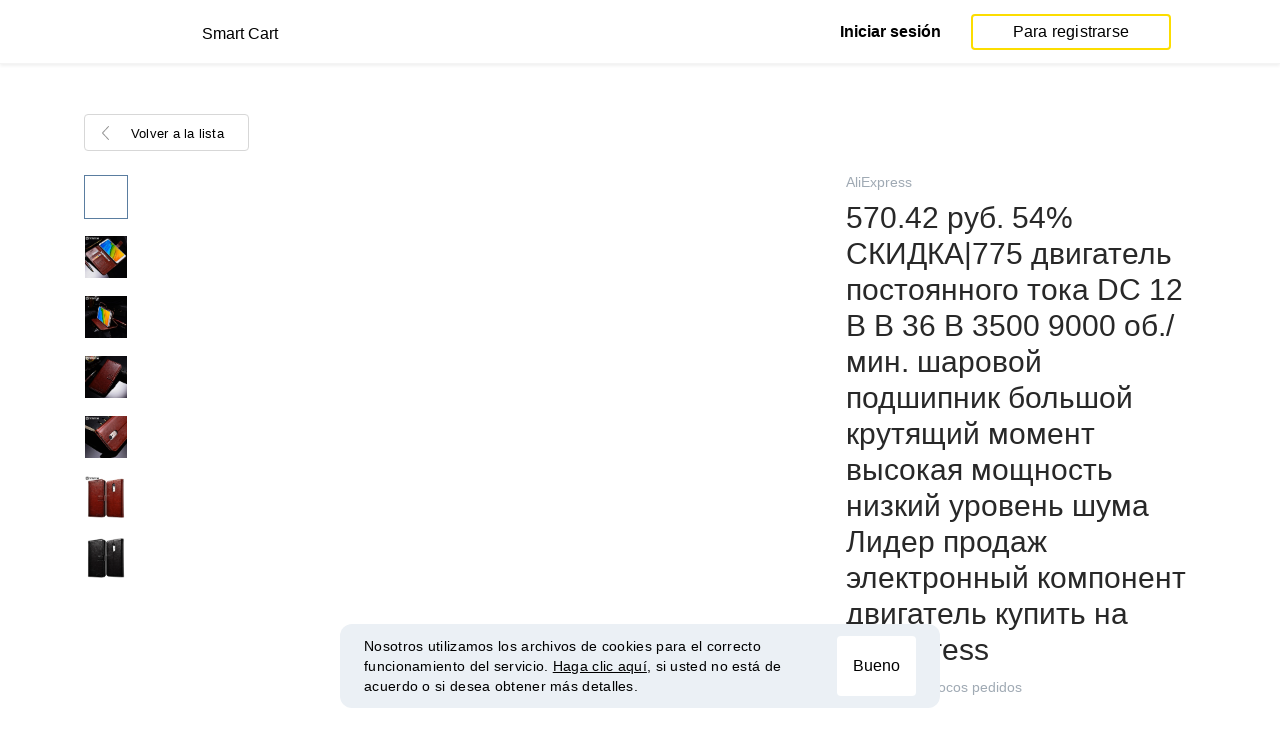

--- FILE ---
content_type: text/html; charset=UTF-8
request_url: https://smartcart.megabonus.com/es/item/16550
body_size: 124318
content:
<!DOCTYPE html>
<html lang="es">
<head>
    <meta charset="UTF-8">
    <meta name="viewport" content="initial-scale=1, maximum-scale=1, width=device-width, user-scalable=no"/>

    <meta name="format-detection" content="telephone=no">
    <meta name="msapplication-TileColor" content="#fcdd00">
    <meta name="msapplication-config" content="/browserconfig.xml">
    <meta name="theme-color" content="#fcdd00">

    <meta name="csrf-token" content="NpYX6kspJARrL0uD56yqA4daAhcL8IiRQnLY1LDU">

            <meta name="description" content="570.42 руб. 54% СКИДКА|775 двигатель постоянного тока DC 12 В В 36 В 3500 9000 об./мин. шаровой подшипник большой крутящий момент высокая мощность низкий уровень шума Лидер продаж электронный компонент двигатель купить на AliExpress. Ultimo precio: 8.37 USD. Seguimiento del historial de precios en AliExpress.">
    
    
            <title>Comprar 570.42 руб. 54% СКИДКА|775 двигатель постоянного тока DC 12 В В 36 В 3500 9000 об./мин. шаровой подшипник большой крутящий момент высокая мощность низкий уровень шума Лидер продаж электронный компонент двигатель на AliExpress con cashback</title>
    
    <meta property="og:url" content="https://smartcart.megabonus.com/es/item/16550">
    


    <link rel="shortcut icon" href="/favicon.ico" type="image/x-icon">
    <link rel="icon" href="/favicon.svg" type="image/svg+xml">

    <link rel="chrome-webstore-item" href="https://chrome.google.com/webstore/detail/dbfipcjecamggjfabeaclacjoohfjhhn">

    <script src="https://ajax.googleapis.com/ajax/libs/jquery/1.11.3/jquery.min.js"></script>
    <link rel="stylesheet" href="/css/app.css?id=af1f856d1505c19060d8">
    <script type="text/javascript" src="/js/bundle.js?id=befc6bdcddf27250a35b"></script>
    <link rel="stylesheet" type="text/css" href="https://megabonus.com/css/user/jquery.jscrollpane.css">

    <link rel="stylesheet" href="https://megabonus.com/css/header.css?v7">
    <script type="text/javascript" src="https://megabonus.com/scripts/header.js?v9"></script>


    <script type="text/javascript" src="https://megabonus.com/scripts/user/jquery.smartbanner.js"></script>
    <link rel="stylesheet" href="https://megabonus.com/css/user/jquery.smartbanner.css" type="text/css"
          media="screen">

    <!-- Start SmartBanner configuration -->
    <meta name="smartbanner:title" content="Mira el precio de los productos con Megabonus">
    <meta name="smartbanner:author" content="">
    <meta name="smartbanner:price" content="">
    <meta name="smartbanner:price-suffix-apple" content="">
    <meta name="smartbanner:price-suffix-google" content="">
    <meta name="smartbanner:icon-apple" content="https://cdn.megabonus.com/images/smartcart/smartbanner-ios.png">
    <meta name="smartbanner:icon-google" content="https://cdn.megabonus.com/images/smartcart/smartbanner-android.png">
    <meta name="smartbanner:button-app" content="smartcart://app">
    <meta name="smartbanner:button-apple" content="<i class='icon icon-appleinc'></i>Descargar para iphone">
    <meta name="smartbanner:button-google" content="<i class='icon icon-android'></i>Descargar para Android">
    <meta name="smartbanner:button-url-apple"
          content="https://itunes.apple.com/us/app/megabonus-smartcart/id1455977225?l=ru&ls=1&mt=8">
    <meta name="smartbanner:button-url-google"
          content="https://play.google.com/store/apps/details?id=com.alibonus.smartcart">
    <meta name="smartbanner:enabled-platforms" content="android,ios">
    <meta name="smartbanner:hide-ttl" content="86400000"> <!-- 1000 * 60 * 60 * 24 // 24h -->

    <!-- End SmartBanner configuration -->

    
            <!-- Yandex.Metrika counter -->
<script type="text/javascript" >
    (function(m,e,t,r,i,k,a){m[i]=m[i]||function(){(m[i].a=m[i].a||[]).push(arguments)};
        m[i].l=1*new Date();
        for (var j = 0; j < document.scripts.length; j++) {if (document.scripts[j].src === r) { return; }}
        k=e.createElement(t),a=e.getElementsByTagName(t)[0],k.async=1,k.src=r,a.parentNode.insertBefore(k,a)})
    (window, document, "script", "https://cdn.jsdelivr.net/npm/yandex-metrica-watch/tag.js", "ym");

    ym(37456880, "init", {
        clickmap:true,
        trackLinks:true,
        accurateTrackBounce:true,
        webvisor:true
    });

    let yaCounter = {};
    yaCounter.reachGoal = function (targetName) {
        ym(37456880, 'reachGoal', targetName);
    }

</script>
<noscript><div><img src="https://mc.yandex.ru/watch/37456880" style="position:absolute; left:-9999px;" alt="" /></div></noscript>
<!-- /Yandex.Metrika counter -->

<!-- Global site tag (gtag.js) - Google Analytics -->
<script>
    window.dataLayer = window.dataLayer || [];

    function gtag() {
        dataLayer.push(arguments);
    }

    gtag('js', new Date());

    gtag('config', 'G-53X2ZL5E07');
    //todo удалить второй конфиг после 1 июня 2023 года (MEG-12122)
    if (1) {
        gtag('config', 'UA-77989466-13');
    }
</script>

<!-- /Yandex.Metrika counter -->

<script>

    $(document).ready(function () {
        setTimeout(sendEvents, 200);
    });


    function sendEvents() {

        // feed page
        if (document.location.href.indexOf('/feed') !== -1) {
            $(document).on('click', '.collections-feed__collections-block .collection-card', function (e) {
                let collId = $(e.target).closest('a').attr('data-id');
                gtag('event', 'collection click', {
                    'event_category': 'feed',
                    'event_label': collId
                });
            });
        }

        // collection page
        if (document.location.href.indexOf('/collection/') !== -1) {
            $(document)
                .on('click', '.add-collection .yellow-btn', function (e) {
                                    })
                .on('click', '.open-collection .head-block .social-friends a', function (e) {
                    let social = $(e.target).closest('a').attr('class');
                    
                })
                .on('click', '.open-collection .collection-buttons-block .yellow-bordered-btn', function (e) {
                    let itemId = $(e.target).closest('.item').attr('data-sa_id');
                    
                })
                .on('click', '.open-collection .collection-buttons-block .yellow-btn', function (e) {

                    let itemId = $(e.target).closest('.item').attr('data-sa_id');
                    
                })
                .on('click', '.open-collection .items-div .item', function (e) {

                    let itemId = $(e.target).closest('.item').attr('data-sa_id');
                    
                })
        }
    }
</script>
    
    <link rel="alternate" href="https://smartcart.megabonus.com/es/item/16550" hreflang="es-ES"><link rel="alternate" href="https://smartcart.megabonus.com/en/item/16550" hreflang="en-US"><link rel="alternate" href="https://smartcart.megabonus.com/pt/item/16550" hreflang="pt-PT"><link rel="alternate" href="https://smartcart.megabonus.com/item/16550" hreflang="ru-RU"><link rel="canonical" href="https://smartcart.megabonus.com/item/16550">
    <script>
        var trackedItemsLang = {"follow_the_cost":"Agregar productos las colecciones","insert_link":"Guarde productos, para no perder, y cree sus propias colecciones individuales a partir de ellos.","insert_link_placeholder":"Insertar un enlace del producto","start_track":"Agregar producto","no_tracked_items":"hasta que tu no sigas el precio de los productos.","how_track":" <a href=\"https:\/\/help-en.megabonus.com\/article\/339-how-do-i-track-the-change-of-price\" target=\"_blank\" rel=\"noopener noreferrer\" >C\u00f3mo rastrear el precio de los productos?<\/a>","empty_link":"Inserte un enlace a la p\u00e1gina del producto en la tienda en online.","add_tags":"Agregue etiquetas a los productos monitoreados para facilitar el filtraci\u00f3n. <a href=\"https:\/\/help-en.megabonus.com\/article\/403-how-do-i-add-a-tag\" rel=\"noopener noreferrer\"  target=\"_blank\">C\u00f3mo agregar una etiqueta?<\/a>","sort_by":"Especie:","by_create_date":"Por fecha de adici\u00f3n","by_price_down":"Por precio reducido","by_price_up":"Por aumento de precio","all_shops":"Todas las tiendas","error_wrong_shop_title":"Precio no monitoreados","error_wrong_shop":"Desafortunadamente, no podemos rastrear el precio de los productos en esta tienda.","error_wrong_purchase_title":"Producto no encontrado","error_wrong_purchase":"Desafortunadamente, no encontramos  el producto en este enlace. Aseg\u00farese de insertar un enlace a una p\u00e1gina de un producto en particular.","success_purchase_added_title":"Producto agregado a  la monitoreado ","success_purchase_added":"Le informaremos, Cuando el precio de los productos disminuir\u00e1.","stop_track_purchase":"Deja de rastrear el precio de los productos?","do_not_track":"No rastrear","cancel":"Cancelar","completed_tracking":"Seguimiento completado","deleted_orders":"Productos Eliminados","tags":"Etiquetas:","no_tags":"No hay etiquetas para estos productos.","no_not_tracked_items":"No tienes bienes terminados.","no_deleted_items":"No tienes productos eliminados.","search_input_placeholder":"Encuentra los bienes","empty_feed":"No hemos encontrado productos con este nombre.","order_is_not_exist":"El producto desapareci\u00f3 de la tienda","default_collection_orders":"Los productos fuera de las colecciones","delete_collection":"Eliminar colecci\u00f3n","collection_shop_filter":"Filtros de compras","collection_sort":"Clasificaci\u00f3n","change_name_tooltip":"Editar t\u00edtulo","collection_access":"Configuraci\u00f3n de acceso","collection_access_description":"Puede abrir su colecci\u00f3n en el enlace o compartirla con amigos en las redes sociales.","collection_access_attention":"<b>Atencion<\/b>, cuando abra el acceso a la colecci\u00f3n, los dem\u00e1s usuarios que tengan un enlace a esta colecci\u00f3n podr\u00e1n ver sus productos y etiquetas de esta colecci\u00f3n, as\u00ed como todos los cambios en esta colecci\u00f3n.","collection_access_action_descriptor":"Acceso abierto a la colecci\u00f3n","share_collection":"compartir colecci\u00f3n con ayuda:","copy_link":"Copiar","delete_attention":"<b>Atencion!<\/b> Si abre el acceso a esta colecci\u00f3n, luego de la eliminaci\u00f3n, el acceso a la colecci\u00f3n se cerrar\u00e1.","delete_with_items":"Eliminar con los productos de esta colecci\u00f3n","cancel_delete":"Cancelar","collection_share_title":"Solo echa un vistazo a mi colecci\u00f3n hotelok ","link_copied":"Enlace copiado","create_collection":"Crear una colecci\u00f3n","item_settings":"Configuraciones del producto","copy_item":"Producto duplicado","delete_item_from_collection":"Eliminar de la colecci\u00f3n","delete_item":"Eliminar"};
    </script>
    <!--[if !IE]><!-->
    <script src="https://cdn.polyfill.io/v2/polyfill.min.js"></script><!--<![endif]-->
    <!--[if !IE]><!-->
    <script>

        // https://tc39.github.io/ecma262/#sec-array.prototype.find
        if (!Array.prototype.find) {
            Object.defineProperty(Array.prototype, 'find', {
                value: function (predicate) {
                    // 1. Let O be ? ToObject(this value).
                    if (this == null) {
                        throw new TypeError('"this" is null or not defined');
                    }

                    var o = Object(this);

                    // 2. Let len be ? ToLength(? Get(O, "length")).
                    var len = o.length >>> 0;

                    // 3. If IsCallable(predicate) is false, throw a TypeError exception.
                    if (typeof predicate !== 'function') {
                        throw new TypeError('predicate must be a function');
                    }

                    // 4. If thisArg was supplied, let T be thisArg; else let T be undefined.
                    var thisArg = arguments[1];

                    // 5. Let k be 0.
                    var k = 0;

                    // 6. Repeat, while k < len
                    while (k < len) {
                        // a. Let Pk be ! ToString(k).
                        // b. Let kValue be ? Get(O, Pk).
                        // c. Let testResult be ToBoolean(? Call(predicate, T, « kValue, k, O »)).
                        // d. If testResult is true, return kValue.
                        var kValue = o[k];
                        if (predicate.call(thisArg, kValue, k, o)) {
                            return kValue;
                        }
                        // e. Increase k by 1.
                        k++;
                    }

                    // 7. Return undefined.
                    return undefined;
                }
            });
        }
    </script>
    <!--<![endif]-->

            <script src="https://yastatic.net/pcode/adfox/loader.js" crossorigin="anonymous"></script>
    
            <script type="application/ld+json">
    {
      "@context": "https://schema.org/",
      "@type": "Product",
      "name": "570.42 руб. 54% СКИДКА|775 двигатель постоянного тока DC 12 В  В 36 В 3500  9000 об./мин. шаровой подшипник большой крутящий момент высокая мощность низкий уровень шума Лидер продаж электронный компонент двигатель купить на AliExpress",
      "image": ["https://ae01.alicdn.com/kf/HTB1ERsVgkOWBuNjSsppq6xPgpXaD/TOMKAS-PU-Leather-Phone-Case-For-Xiaomi-Redmi-5-Plus-Cases-Wallet-Cover-Flip-Business-Coque.jpg","https://ae01.alicdn.com/kf/HTB1iV75gf9TBuNjy1zbq6xpepXaW/TOMKAS-PU-Leather-Phone-Case-For-Xiaomi-Redmi-5-Plus-Cases-Wallet-Cover-Flip-Business-Coque.jpg","https://ae01.alicdn.com/kf/HTB1yk.YgeuSBuNjSsziq6zq8pXan/TOMKAS-PU-Leather-Phone-Case-For-Xiaomi-Redmi-5-Plus-Cases-Wallet-Cover-Flip-Business-Coque.jpg","https://ae01.alicdn.com/kf/HTB1DCw6gf5TBuNjSspmq6yDRVXaY/TOMKAS-PU-Leather-Phone-Case-For-Xiaomi-Redmi-5-Plus-Cases-Wallet-Cover-Flip-Business-Coque.jpg","https://ae01.alicdn.com/kf/HTB1I_38gbSYBuNjSspfq6AZCpXac/TOMKAS-PU-Leather-Phone-Case-For-Xiaomi-Redmi-5-Plus-Cases-Wallet-Cover-Flip-Business-Coque.jpg","https://ae01.alicdn.com/kf/HTB14QcFbtknBKNjSZKPq6x6OFXay/TOMKAS-PU-Leather-Phone-Case-For-Xiaomi-Redmi-5-Plus-Cases-Wallet-Cover-Flip-Business-Coque.jpg"],
      "description": "Купить товар 775 двигатель постоянного тока DC 12 В  В 36 В 3500  9000 об./мин. шаровой подшипник большой крутящий момент высокая мощность низкий уровень шума Лидер продаж электронный компонент двигатель в категории Двигатель постоянного тока на AliExpress. 775 двигатель постоянного тока DC 12 В -В 36 В 3500--9000 об./мин. шаровой подшипник большой крутящий момент высокая мощность низкий уровень шума Лидер продаж электронный компонент двигатель
Наслаждайся ✓Бесплатная доставка по всему миру! ✓Предложение ограничено по времени! ✓Удобный возврат!",
      "brand": {
        "@type": "Brand",
        "name": "AliExpress"
      },
      
        "offers": {
          "@type": "Offer",
          "url": "https://smartcart.megabonus.com/item/16550",
        "priceCurrency": "USD",
        "price": "8.37"
      }
    }







    </script>
    </head>
<body>

<div id="wrapper" class="wrapper">
    <header id="header">
    <div class="header-fixed-block">
        <div class="header-top not-auth">
            <div class="logotip">

                                <a class="logo_mb" href="/es"><span
                        class="logo_img es"></span>
                    <span>Smart Cart</span></a>
                <a class="logo_mb_small" href="/es"><span
                        class="logo_img"></span>
                    <span>Smart Cart</span></a>
            </div>

                            <div class="auth-wrap">
                    <a href="https://auth.megabonus.com?redirect_url=https%3A%2F%2Fsmartcart.megabonus.com%2Fes%2Fitem%2F16550&amp;project_name=smartcart&amp;device=website" class="sign_in">Iniciar sesión</a>
<a href="https://auth.megabonus.com/register?redirect_url=https%3A%2F%2Fsmartcart.megabonus.com%2Fes%2Fitem%2F16550&amp;project_name=smartcart&amp;device=website" class="sign_up">Para registrarse</a>
                    <div class="projects">
    <span class="projects_icon"></span>
    <div class="mb_projects">
        <div class='mb_projects--close'>
            <img src="https://cdn.megabonus.com/images/close-cross-popup-grey.svg" alt="close"/>
        </div>
                <div class='mb_projects__block'>
            <a href="https://megabonus.com" class="project_cashback">
                <span class="project_img"></span>
                <span class="project_title">Devolución de dinero</span>
            </a>
            <a href="https://reviews.megabonus.com" class="project_reviews">
                <span class="project_img"></span>
                <span class="project_title">Opiniones</span>
            </a>
            <a href="https://smartcart.megabonus.com" class="project_cart active">
                <span class="project_img"></span>
                <span class="project_title">Cesta</span>
            </a>
            <a href="https://parcel.megabonus.com" class="project_parcel">
                <span class="project_img"></span>
                <span class="project_title">Seguimiento del paquetes</span>
            </a>
            <a href="https://travel.megabonus.com"
               class="project_travel">
                <span class="project_img"></span>
                <span class="project_title">Megabonus<br>Viajes</span>
            </a>
        </div>
    </div>
</div>
                </div>
            
                    </div>
            </div>
</header>
    <div class="content">
        
    
    <script>
        window.STORE_DATA = {"megabonusLink":"https:\/\/megabonus.com","userCollections":null,"deletedItems":[],"user":{"country":"US"},"locale":{"lang":"es","data":{"itemCard":{"descriptionTitle":"Descripción","characteristicsTitle":"Caracteristicas","seeAllCharacteristics":"Todas las caracteristicas","collapseCharacteristics":"Características de colapso","moreInfo":"Más detalles","cashbackUpTo":"Cashback «reembolso» hasta","goToShop":"En la tienda","goToShopWithCashback":"Comprar con cashback","one_review":"reseña","two_reviews":"reseñas","many_reviews":"reseñas","satisfied_users":"Compradores satisfechos","similarItemsTitle":"Productos similares","cashbackTooltip":"El cashback  está disponible sólo para usuarios registrados. ¿Quieres <a>registrarte<\/a>?","short_months":{"short_month_1":"Ene","short_month_2":"Feb","short_month_3":"Mar","short_month_4":"Abr","short_month_5":"May","short_month_6":"Jun","short_month_7":"Jul","short_month_8":"Ago","short_month_9":"Sep","short_month_10":"Oct","short_month_11":"Nov","short_month_12":"Dic"},"full_months":{"short_month_1":"Enero","short_month_2":"Febrero","short_month_3":"Marzo","short_month_4":"Abril","short_month_5":"Mayo","short_month_6":"Junio","short_month_7":"Julio","short_month_8":"Agosto","short_month_9":"Septiembre","short_month_10":"Octubre","short_month_11":"Noviembre","short_month_12":"Diciembre"},"price_dynamic":"Dinámica de precios","price_dynamic_empty":"Lo sentimos, todavía no tenemos suficientes datos sobre el cambio en el precio de este producto para el gráfico.","item_become_cheaper":"Ahora más barato de lo habitual en","item_become_more_expensive":"Ahora más caro de lo habitual en","follow_price":{"text_follow":"¿Quieres saber cuándo bajará el precio de este artículo? Haga clic en «Seguir precio» y le informaremos!","text_unfollow":"Seguir el precio de este producto. Le avisaremos cuando el precio baja.","btn_follow":"Seguir precio","btn_unfollow":"Dejar de seguir"},"chart_tooltip":{"item_become_cheaper":"Ahora más barato en","item_become_more_expensive":"Ahora más caro en","same_price":"Ahora el precio es el mismo"},"item_of_items":"de","add_to_collection_tooltip":"Guardar este producto en la colección"},"backButtonBlockComponent":{"text":"Volver a la lista"},"badgesBlockComponent":{"one_coupon":"código promocional","two_coupons":"códigos promocionales","many_coupons":"códigos promocionales","promotion_title":"Participa en promociones «%name»","badges":{"discount":"Promociones y descuentos al comprar","free_delivery":"Envío gratis disponible","gift":"Regalo al comprar"}},"goodsComponent":{"one_order":"pedido","two_orders":"pedidos","many_orders":"pedidos","one_review":"opinion","two_reviews":"opiniones","many_reviews":"opiniones","few_orders":"Pocos pedidos","with_cashback":"+ Cashback \"reembolso\" hasta"},"trackedItems":{"addPurchase":{"title":"Agregar productos las colecciones","description":"Guarde productos, para no perder, y cree sus propias colecciones individuales a partir de ellos.","placeholder":"Pegar enlace de producto","btnText":"Agregar producto","emptyLink":"Pegue el enlace a la página del producto en la tienda en línea. <a href=\"https:\/\/help-ru.megabonus.com\/article\/333-kak-otsledit-cenu\" rel=\"noopener noreferrer\" target=\"_blank\">¿Cómo seguir el precio de los productos?<\/a>"},"newOpenedCollectionsBlock":{"title":"te puede gustar","subtitle":"Nuevas colecciones abiertas","amount":"Más de 2 mil colecciones abiertas.","seeMoreCollections":"Todas las colecciones","defCard":{"title":"Crear colecciones","description":"Guarde productos de diferentes tiendas para no perder, y coleccionar colecciones de ellos.","btn":"Más detalles"}},"userCollectionsBlock":{"openCollection":"Colección abierta","addTag":"Agregue etiquetas a los productos en seguimento para facilitar el filtrado. <a href=\"https:\/\/help-ru.megabonus.com\/article\/402-kak-dobavit-tag\" rel=\"noopener noreferrer\" target=\"_blank\">¿Cómo agregar una etiqueta?<\/a>","tags":"Etiquetas:","shareTitle":"Compartir colección abierta","shareTitleDisabled":{"start":"Para compartir la colección, tu necesitas","link":" Abrir la colección","end":" en las configuraciónes."},"shareTitleDisabledFull":"Para compartir la colección, tu necesitas Abrir la colección en las configuraciónes.","copyLink":"Copiar enlace de colección","linkCopied":"Enlace copiado","shareText":"Mi colección de productos \"%name\".","collectionSettings":"Configuraciones de colección","deleteCollection":"Eliminar colección","defaultColName":"Nombre de la colección","openedCollectionTooltip":"La colección está abierta.","collectionActions":"Acciones de colección","openColTip":{"title":"Colecciones abiertas","text":"Otros usuarios podrán guardar y comprar productos de sus colecciones."},"card":{"moveItem":"Mover productos","duplicate":"Duplicar","removeFromCollection":"Eliminar de la colección","delete":"Eliminar","createCollection":"Crear nueva colección","tip":{"title":"Agregar a la colección","text":"Distribui los productos en la colección por temas. Por ejemplo: «Todo para hogar y casa de verano.»"}},"colSettings":{"title":"Configuraciones de colecciónи","nameTitle":"Nombre de la colección","titlePlaceholder":"Introduce un nombre","descriptionPlaceholder":"Diga algunas palabras sobre su colección.","descriptionTitle":"Descripción de la colección","locked":"Colección cerrada","opened":"Colección abierta","lockedTooltip":"Abrir colecciones para que otros usuarios las vean. Luego podrán guardar y comprar productos de sus colecciones.","openedTooltip":"La colección será visible para otros usuarios y estará disponible para guardar y comprar productos de su colección.","back":"Volver","save":"Guardar","create":"Crear colección","toShowInFeed":"Agregue 4 o más productos a la colección para que aparezca en la página principal del sitio y en la aplicación móvil del servicio de cashback  «Megabonus»."},"deleteCollectionModal":{"title":"Eliminar colección","attention":"<b>Внимание!<\/b> Si abrió el acceso a esta colección, luego de la eliminación, el acceso a la colección se cerrará.","deleteWithItems":"Eliminar con productos de esta colección","deleteBtn":"Eliminar colección","cancelBtn":"Cancelar"},"deleteItemModal":{"stopTrackPurchase":"Deja de rastrear el precio de los productos?","doNotTrack":"No rastrear","cancel":"Cancelar"}}},"photoGallery":{"back_btn_text":"Volver al producto","title":"Foto tomada por el comprador"},"sellerInfo":{"goodTitle":"Vendedor confiable","middleTitle":"Tenga cuidado","badTitle":"Vendedor no confiable","goodRates":"Reseñas positivas:","badRates":"Reseñas negativas:","inAli":"Vende en AliExpress:","complianceWithDescription":"Corresponde al productos en la descripción:","deliverySpeed":"Velocidad de entrega:","sellerSociability":"Vendedor sociable:","oneYear":"año","twoYears":"años","manyYears":"años","lessThanAYear":"Menos de un año","sellerName":"Nombre:","item_of_items":"de"},"productReviews":{"title":"Reseñas de productos","commonRate":{"title":"Calificación general del producto","addReview":"Escribir una reseña"},"showMore":"Mostrar más","noReviews":"No hay reseñas para este producto todavía. Si ha comprado este producto, ¡sea el primero en compartir sus impresiones!","addReviewModal":{"title":"Reseña de producto","rateTitle":"Califica el producto","commentTitle":"Escribe un comentario","photoTitle":"Adjunta una foto del producto","cancelBtn":"Volver","submitBtm":"Enviar","imgSizeError":"El tamaño de descarga de archivos se ha superado. Sube un archivo de hasta 3 MB.","imgFormatError":"Formato de archivo inválido. Resoluciones permitidas: jpg, jpeg, png, tiff, JPEG 2000 (o jp2), bmp."},"reviewItem":{"isUseful":"¿Le ayudó la reseña?","today":"Hoy"}}}},"similarItems":[{"id":16519,"link":"https:\/\/ru.aliexpress.com\/item\/mi-6-mi-6-4-64-Snapdragon-S835-Octa-Core-Android\/32841090604.html","link_hash":"b9181d212bd954c8e19d3c63a78531aa","link_slug":null,"img":"https:\/\/cdn.megabonus.com\/images\/smartcart\/items\/origin\/itm_prod_7f5a17b792b687fc4c227a5c5e569dd8","img_is_cropped":1,"images":"[\"https:\/\/ae01.alicdn.com\/kf\/HTB1hbklXOLxK1Rjy0Ffq6zYdVXav\/mi-6-mi-6-4-64-Snapdragon-S835-Octa-Core-Android.jpg\",\"https:\/\/ae01.alicdn.com\/kf\/HTB1dDjVKf5TBuNjSspmq6yDRVXaj\/mi-6-mi-6-4-64-Snapdragon-S835-Octa-Core-Android.jpg\",\"https:\/\/ae01.alicdn.com\/kf\/HTB1ZrbaB3KTBuNkSne1q6yJoXXar\/mi-6-mi-6-4-64-Snapdragon-S835-Octa-Core-Android.jpg\",\"https:\/\/ae01.alicdn.com\/kf\/HTB1rOd7BZyYBuNkSnfoq6AWgVXau\/mi-6-mi-6-4-64-Snapdragon-S835-Octa-Core-Android.jpg\",\"https:\/\/ae01.alicdn.com\/kf\/HTB1kpnDKbuWBuNjSszgq6z8jVXaF\/mi-6-mi-6-4-64-Snapdragon-S835-Octa-Core-Android.jpg\"]","title":"1142.21 руб. 35% СКИДКА|24\/36\/48 дюймов тяжелых F зажим бар зажим ручной инструмент для деревообработки дерево зажимая плотник зажимы купить на AliExpress","description":"Купить товар 24\/36\/48 дюймов тяжелых F зажим бар зажим ручной инструмент для деревообработки дерево зажимая плотник зажимы в категории Зажимы на AliExpress. 24\/36\/48 дюймов тяжелых F-зажим бар зажим ручной инструмент для деревообработки дерево зажимая плотник зажимы\nНаслаждайся ✓Бесплатная доставка по всему миру! ✓Предложение ограничено по времени! ✓Удобный возврат!","category":null,"brand":null,"characteristics":null,"orders_count":null,"reviews_count":null,"rating":null,"our_rating":null,"seller_id":null,"parser_shop_id":15934,"metacommerce_id":"","bad_link":0,"updated_at":"2022-05-26 14:57:29","created_at":"2019-01-12 10:50:16","offer_id":463,"offer_name":"AliExpress","shop_id":4507,"price":16.76,"currency":"USD","parse_enable":1,"country":"","currency_data":{"code":"USD","symbol":"$"},"shop":{"id":4507,"active_offer_id":463,"link":"\/shop\/aliexpress","offer_percent":"9.00","offer_percent_currency":"%","user_max_percent_mult":"0.6700","active":"active","percentage_of_category_list_json":"{\"13431\":\"3%\",\"13439\":\"9%\",\"13444\":\"9%\",\"13445\":\"7%\",\"13466\":\"3%\",\"16193\":\"1%\"}"},"userMaxPercent":6.03,"offer_percent_currency":"%"},{"id":17126,"link":"https:\/\/ru.aliexpress.com\/item\/Superior-Relogio-feminino-Clock-Embossed-Band-Butterfly-Ladies-Watches-Gift-Dec-28\/32785774844.html","link_hash":"8f1148631c24c14a115c13cc8ca55867","link_slug":null,"img":"https:\/\/cdn.megabonus.com\/images\/smartcart\/items\/origin\/itm_prod_788c01c6dd0e1aa7704002267d68ea90","img_is_cropped":1,"images":"[\"https:\/\/ae01.alicdn.com\/kf\/HTB1yZPjm7fb_uJjSsrbq6z6bVXaP\/Relogio-feminino.jpg\",\"https:\/\/ae01.alicdn.com\/kf\/HTB1DxFaownH8KJjSspcq6z3QFXaG\/Relogio-feminino.jpg\",\"https:\/\/ae01.alicdn.com\/kf\/HTB1z_kqohTI8KJjSspiq6zM4FXaZ\/Relogio-feminino.jpg\",\"https:\/\/ae01.alicdn.com\/kf\/HTB1kFn9olfH8KJjy1Xbq6zLdXXaN\/Relogio-feminino.jpg\",\"https:\/\/ae01.alicdn.com\/kf\/HTB1elCcoDnI8KJjy0Ffq6AdoVXaf\/Relogio-feminino.jpg\"]","title":"538.39 руб. 12% СКИДКА|Открытый Зажигалка для барбекю зажигалка для сигар турбо Зажигалка Jet бутановые зажигалки сигарета 1300 C пистолет ветрозащитный металла бумажный жгут для зажигания трубки для Кухня купить на AliExpress","description":"Купить товар Открытый Зажигалка для барбекю зажигалка для сигар турбо Зажигалка Jet бутановые зажигалки сигарета 1300 C пистолет ветрозащитный металла бумажный жгут для зажигания трубки для Кухня в категории Спички на AliExpress. Открытый Зажигалка для барбекю зажигалка для сигар турбо Зажигалка Jet бутановые зажигалки сигарета 1300 C пистолет ветрозащитный металла бумажный жгут для зажигания трубки для Кухня\nНаслаждайся ✓Бесплатная доставка по всему миру! ✓Предложение ограничено по времени! ✓Удобный возврат!","category":null,"brand":null,"characteristics":null,"orders_count":null,"reviews_count":null,"rating":null,"our_rating":null,"seller_id":null,"parser_shop_id":16541,"metacommerce_id":"","bad_link":0,"updated_at":"2022-05-26 14:58:47","created_at":"2019-01-16 17:37:29","offer_id":463,"offer_name":"AliExpress","shop_id":4507,"price":7.9,"currency":"USD","parse_enable":1,"country":"","currency_data":{"code":"USD","symbol":"$"},"shop":{"id":4507,"active_offer_id":463,"link":"\/shop\/aliexpress","offer_percent":"9.00","offer_percent_currency":"%","user_max_percent_mult":"0.6700","active":"active","percentage_of_category_list_json":"{\"13431\":\"3%\",\"13439\":\"9%\",\"13444\":\"9%\",\"13445\":\"7%\",\"13466\":\"3%\",\"16193\":\"1%\"}"},"userMaxPercent":6.03,"offer_percent_currency":"%"},{"id":16293,"link":"https:\/\/ru.aliexpress.com\/item\/1-Canon-EOS-80D\/32946434802.html","link_hash":"ced00d6ff3b09760c2c05848adcc0971","link_slug":null,"img":"https:\/\/cdn.megabonus.com\/images\/smartcart\/items\/origin\/itm_prod_c748d62f6ad7729b0ddaa4e50fc51134","img_is_cropped":1,"images":"[\"https:\/\/ae01.alicdn.com\/kf\/HTB1hxRXXxrvK1RjSszeq6yObFXaG\/1-Canon-EOS-80D.jpg\",\"https:\/\/ae01.alicdn.com\/kf\/HTB1buCAgVzqK1RjSZSgq6ApAVXax\/1-Canon-EOS-80D.jpg\",\"https:\/\/ae01.alicdn.com\/kf\/HTB1ihRXXxrvK1RjSszeq6yObFXa1\/1-Canon-EOS-80D.jpg\",\"https:\/\/ae01.alicdn.com\/kf\/HTB1LyM9XfLsK1Rjy0Fbq6xSEXXaC\/1-Canon-EOS-80D.jpg\",\"https:\/\/ae01.alicdn.com\/kf\/HTB1j4RXXxrvK1RjSszeq6yObFXa5\/1-Canon-EOS-80D.jpg\",\"https:\/\/ae01.alicdn.com\/kf\/HTB1u8o.Xo_rK1Rjy0Fcq6zEvVXaC\/1-Canon-EOS-80D.jpg\"]","title":"805.54 руб. 31% СКИДКА|Модные женские часы LONGBO 2018 новые роскошные повседневные кварцевые белые керамические подарочные часы женские наручные часы подарки женские купить на AliExpress","description":"Купить товар Модные женские часы LONGBO 2018 новые роскошные повседневные кварцевые белые керамические подарочные часы женские наручные часы подарки женские в категории Женские часы на AliExpress. Модные женские часы LONGBO 2018 новые роскошные повседневные кварцевые белые керамические подарочные часы женские наручные часы подарки женские\nНаслаждайся ✓Бесплатная доставка по всему миру! ✓Предложение ограничено по времени! ✓Удобный возврат!","category":null,"brand":null,"characteristics":null,"orders_count":null,"reviews_count":null,"rating":null,"our_rating":null,"seller_id":null,"parser_shop_id":15708,"metacommerce_id":"","bad_link":0,"updated_at":"2022-05-26 14:57:00","created_at":"2019-01-10 11:51:41","offer_id":463,"offer_name":"AliExpress","shop_id":4507,"price":11.82,"currency":"USD","parse_enable":1,"country":"","currency_data":{"code":"USD","symbol":"$"},"shop":{"id":4507,"active_offer_id":463,"link":"\/shop\/aliexpress","offer_percent":"9.00","offer_percent_currency":"%","user_max_percent_mult":"0.6700","active":"active","percentage_of_category_list_json":"{\"13431\":\"3%\",\"13439\":\"9%\",\"13444\":\"9%\",\"13445\":\"7%\",\"13466\":\"3%\",\"16193\":\"1%\"}"},"userMaxPercent":6.03,"offer_percent_currency":"%"},{"id":16660,"link":"https:\/\/ru.aliexpress.com\/item\/220V-10A-Digital-LED-Temperature-Controller-XH-W3001-Cooling-Heating-Switch-Thermostat-With-NTC-Sensor-for\/32802065606.html","link_hash":"eb3466af20b280f7e73d46fb847aaa46","link_slug":null,"img":"https:\/\/cdn.megabonus.com\/images\/smartcart\/items\/origin\/itm_prod_d1034754ea4408f8b65822b590dfae7e","img_is_cropped":1,"images":"[\"https:\/\/ae01.alicdn.com\/kf\/HTB1yQd6XJfvK1RjSspfq6zzXFXaS\/XH-W3001-W3001-AC-90.jpg\",\"https:\/\/ae01.alicdn.com\/kf\/HTB1SIh8XULrK1Rjy0Fjq6zYXFXau\/XH-W3001-W3001-AC-90.jpg\",\"https:\/\/ae01.alicdn.com\/kf\/HTB1VDyTm7voK1RjSZPfq6xPKFXa8\/XH-W3001-W3001-AC-90.jpg\",\"https:\/\/ae01.alicdn.com\/kf\/HTB16GJ2XLfsK1RjSszbq6AqBXXai\/XH-W3001-W3001-AC-90.jpg\",\"https:\/\/ae01.alicdn.com\/kf\/HTB1ZGx2XTjxK1Rjy0Fnq6yBaFXa4\/XH-W3001-W3001-AC-90.jpg\",\"https:\/\/ae01.alicdn.com\/kf\/HTB1uU40XUjrK1RkHFNRq6ySvpXa4\/XH-W3001-W3001-AC-90.jpg\"]","title":"RDEER 7 \"\/8\" Обжимные Щипцы для наращивания волос провода зачистки многофункциональные ножницы кабельный резак электрик Multi Tool купить на AliExpress","description":"Покупай умнее, живи веселее! Aliexpress.com","category":null,"brand":null,"characteristics":null,"orders_count":null,"reviews_count":null,"rating":null,"our_rating":null,"seller_id":null,"parser_shop_id":16074,"metacommerce_id":"","bad_link":0,"updated_at":"2022-05-26 14:57:47","created_at":"2019-01-13 11:19:24","offer_id":463,"offer_name":"AliExpress","shop_id":4507,"price":0.38,"currency":"USD","parse_enable":1,"country":"","currency_data":{"code":"USD","symbol":"$"},"shop":{"id":4507,"active_offer_id":463,"link":"\/shop\/aliexpress","offer_percent":"9.00","offer_percent_currency":"%","user_max_percent_mult":"0.6700","active":"active","percentage_of_category_list_json":"{\"13431\":\"3%\",\"13439\":\"9%\",\"13444\":\"9%\",\"13445\":\"7%\",\"13466\":\"3%\",\"16193\":\"1%\"}"},"userMaxPercent":6.03,"offer_percent_currency":"%"},{"id":16587,"link":"https:\/\/ru.aliexpress.com\/item\/100-Titanium-Rimless-sunglasses-Polaroid-super-Light-Brand-Designer-Rimless-Polaroid-Gafas-Men-Polarized-Sun-Glasses\/32757154799.html","link_hash":"99ad3f5b00cddbe6c23a16c5f8fc33f1","link_slug":null,"img":"https:\/\/cdn.megabonus.com\/images\/smartcart\/items\/origin\/itm_prod_9f1974a3c9203cbce1166759bcb7fc0f","img_is_cropped":1,"images":"[\"https:\/\/ae01.alicdn.com\/kf\/HTB1TawjIbSYBuNjSspiq6xNzpXao\/100.jpg\",\"https:\/\/ae01.alicdn.com\/kf\/HTB1yX7UmbZnBKNjSZFKq6AGOVXad\/100.jpg\",\"https:\/\/ae01.alicdn.com\/kf\/HTB1qc2JNVXXXXadXVXXq6xXFXXXk\/100.jpg\",\"https:\/\/ae01.alicdn.com\/kf\/HTB1I.DMNVXXXXXgXFXXq6xXFXXXt\/100.jpg\",\"https:\/\/ae01.alicdn.com\/kf\/HTB1FobpNVXXXXa6aXXXq6xXFXXXn\/100.jpg\",\"https:\/\/ae01.alicdn.com\/kf\/HTB135UHQpXXXXXGXXXXq6xXFXXXO\/100.jpg\"]","title":"Зимняя дышащая сетка велосипедная маска пыль смог ветрозащитная нейлоновая сетка велосипедная MTB велосипедная полумаска ciclismo bicicleta купить на AliExpress","description":"Покупай умнее, живи веселее! Aliexpress.com","category":null,"brand":null,"characteristics":null,"orders_count":null,"reviews_count":null,"rating":null,"our_rating":null,"seller_id":null,"parser_shop_id":16001,"metacommerce_id":"","bad_link":0,"updated_at":"2022-05-26 14:57:38","created_at":"2019-01-13 02:14:06","offer_id":463,"offer_name":"AliExpress","shop_id":4507,"price":0.01,"currency":"USD","parse_enable":1,"country":"","currency_data":{"code":"USD","symbol":"$"},"shop":{"id":4507,"active_offer_id":463,"link":"\/shop\/aliexpress","offer_percent":"9.00","offer_percent_currency":"%","user_max_percent_mult":"0.6700","active":"active","percentage_of_category_list_json":"{\"13431\":\"3%\",\"13439\":\"9%\",\"13444\":\"9%\",\"13445\":\"7%\",\"13466\":\"3%\",\"16193\":\"1%\"}"},"userMaxPercent":6.03,"offer_percent_currency":"%"},{"id":16392,"link":"https:\/\/ru.aliexpress.com\/item\/-\/32837860256.html","link_hash":"cc24129555b210d586a875e6a80a07a4","link_slug":null,"img":"https:\/\/cdn.megabonus.com\/images\/smartcart\/items\/origin\/itm_prod_bf9452f935bd53b41c9c7b441423d815","img_is_cropped":1,"images":"[\"https:\/\/ae01.alicdn.com\/kf\/HTB1ru3cc8DH8KJjSszcq6zDTFXae\/-.jpg\",\"https:\/\/ae01.alicdn.com\/kf\/HTB1ItAxc4PI8KJjSspfq6ACFXXah\/-.jpg\",\"https:\/\/ae01.alicdn.com\/kf\/HTB1eOsfc_TI8KJjSsphq6AFppXax\/-.jpg\",\"https:\/\/ae01.alicdn.com\/kf\/HTB1wb7wc3vD8KJjy0Flq6ygBFXa5\/-.jpg\",\"https:\/\/ae01.alicdn.com\/kf\/HTB14Igwc3vD8KJjy0Flq6ygBFXal\/-.jpg\",\"https:\/\/ae01.alicdn.com\/kf\/HTB1Nn6AX7fb_uJkSmFPq6ArCFXal\/-.jpg\"]","title":"5151.49 руб. 30% СКИДКА|KI PRO Amlogic S905D Android 7,1 Hybrid ТВ коробка DVB T2\/S2\/C 4 ядра 64 бит 2G 16G K1 PRO Декодер каналов кабельного телевидения Поддержка Клайн NEWCAMD купить на AliExpress","description":"Купить товар KI PRO Amlogic S905D Android 7,1 Hybrid ТВ коробка DVB T2\/S2\/C 4 ядра 64 бит 2G 16G K1 PRO Декодер каналов кабельного телевидения Поддержка Клайн NEWCAMD в категории Телевизионные приставки на AliExpress. KI PRO Amlogic S905D Android 7,1 Hybrid ТВ коробка DVB-T2\/S2\/C 4 ядра 64 бит 2G 16G K1 PRO Декодер каналов кабельного телевидения Поддержка Клайн NEWCAMD\nНаслаждайся ✓Бесплатная доставка по всему миру! ✓Предложение ограничено по времени! ✓Удобный возврат!","category":null,"brand":null,"characteristics":null,"orders_count":null,"reviews_count":null,"rating":null,"our_rating":null,"seller_id":null,"parser_shop_id":15807,"metacommerce_id":"","bad_link":0,"updated_at":"2022-05-26 14:57:13","created_at":"2019-01-11 09:15:41","offer_id":463,"offer_name":"AliExpress","shop_id":4507,"price":75.59,"currency":"USD","parse_enable":1,"country":"","currency_data":{"code":"USD","symbol":"$"},"shop":{"id":4507,"active_offer_id":463,"link":"\/shop\/aliexpress","offer_percent":"9.00","offer_percent_currency":"%","user_max_percent_mult":"0.6700","active":"active","percentage_of_category_list_json":"{\"13431\":\"3%\",\"13439\":\"9%\",\"13444\":\"9%\",\"13445\":\"7%\",\"13466\":\"3%\",\"16193\":\"1%\"}"},"userMaxPercent":6.03,"offer_percent_currency":"%"},{"id":16294,"link":"https:\/\/ru.aliexpress.com\/item\/Baseus\/32857595131.html","link_hash":"4f738a25ce1eb01bcca3a34811378975","link_slug":null,"img":"https:\/\/cdn.megabonus.com\/images\/smartcart\/items\/origin\/itm_prod_bb1d545891bbbebcf457ed1cad5394f8","img_is_cropped":1,"images":"[\"https:\/\/ae01.alicdn.com\/kf\/HTB1Zsv2aLjsK1Rjy1Xaq6zispXa8\/Baseus.jpg\",\"https:\/\/ae01.alicdn.com\/kf\/HTB1axE.acUrBKNjSZPxq6x00pXah\/Baseus.jpg\",\"https:\/\/ae01.alicdn.com\/kf\/HTB1l0x6cKuSBuNjy1Xcq6AYjFXaI\/Baseus.jpg\",\"https:\/\/ae01.alicdn.com\/kf\/HTB1W8XIayMnBKNjSZFCq6x0KFXas\/Baseus.jpg\",\"https:\/\/ae01.alicdn.com\/kf\/HTB1FrNQcFuWBuNjSszbq6AS7FXaX\/Baseus.jpg\",\"https:\/\/ae01.alicdn.com\/kf\/HTB1ndB7cNWYBuNjy1zkq6xGGpXad\/Baseus.jpg\"]","title":"603.14 руб. 28% СКИДКА|Рождество Вязаные домашние животные магазине теплые милые шапки для собак для домашних животных кошек зимние теплые Вязание головной убор для собак собачка в шапочке для щенков котята купить на AliExpress","description":"Купить товар Рождество Вязаные домашние животные магазине теплые милые шапки для собак для домашних животных кошек зимние теплые Вязание головной убор для собак собачка в шапочке для щенков котята в категории Кепки для собак на AliExpress. Рождество Вязаные домашние животные магазине теплые милые шапки для собак для домашних животных кошек зимние теплые Вязание головной убор для собак собачка в шапочке для щенков котята\nНаслаждайся ✓Бесплатная доставка по всему миру! ✓Предложение ограничено по времени! ✓Удобный возврат!","category":null,"brand":null,"characteristics":null,"orders_count":null,"reviews_count":null,"rating":null,"our_rating":null,"seller_id":null,"parser_shop_id":15709,"metacommerce_id":"","bad_link":0,"updated_at":"2022-05-26 14:57:00","created_at":"2019-01-10 12:06:10","offer_id":463,"offer_name":"AliExpress","shop_id":4507,"price":8.85,"currency":"USD","parse_enable":1,"country":"","currency_data":{"code":"USD","symbol":"$"},"shop":{"id":4507,"active_offer_id":463,"link":"\/shop\/aliexpress","offer_percent":"9.00","offer_percent_currency":"%","user_max_percent_mult":"0.6700","active":"active","percentage_of_category_list_json":"{\"13431\":\"3%\",\"13439\":\"9%\",\"13444\":\"9%\",\"13445\":\"7%\",\"13466\":\"3%\",\"16193\":\"1%\"}"},"userMaxPercent":6.03,"offer_percent_currency":"%"},{"id":16628,"link":"https:\/\/ru.aliexpress.com\/item\/-\/32920782255.html","link_hash":"6ee5bfb81b4509a0ef8a4bc41964d0fc","link_slug":null,"img":"https:\/\/cdn.megabonus.com\/images\/smartcart\/items\/origin\/itm_prod_fe0d8e0451d08fc7206d99b1b71d7bde","img_is_cropped":1,"images":"[\"https:\/\/ae01.alicdn.com\/kf\/HTB1v4z_wVooBKNjSZPhq6A2CXXaa\/-.jpg\",\"https:\/\/ae01.alicdn.com\/kf\/HTB19pF5KrGYBuNjy0Foq6AiBFXaL\/-.jpg\",\"https:\/\/ae01.alicdn.com\/kf\/HTB13.8VKA9WBuNjSspeq6yz5VXa5\/-.jpg\",\"https:\/\/ae01.alicdn.com\/kf\/HTB1LPTIxiQnBKNjSZFmq6AApVXa1\/-.jpg\",\"https:\/\/ae01.alicdn.com\/kf\/HTB1DjbVdi6guuRkSnb4q6zu4XXaT\/-.jpg\",\"https:\/\/ae01.alicdn.com\/kf\/HTB1gxPgxbZnBKNjSZFhq6A.oXXa4\/-.jpg\"]","title":"62.7 руб. 35% СКИДКА|Модный симпатичный чехол с рисунком для coque lenovo Vibe B A1010 lenovo A2016a40 чехол Капа принципиально lenovo A1010a20 1010 4,5 \"+ подарок купить на AliExpress","description":"Купить товар Модный симпатичный чехол с рисунком для coque lenovo Vibe B A1010 lenovo A2016a40 чехол Капа принципиально lenovo A1010a20 1010 4,5 \"+ подарок в категории Специальные чехлы на AliExpress. Модный симпатичный чехол с рисунком для coque lenovo Vibe B A1010 lenovo A2016a40 чехол Капа принципиально lenovo A1010a20 1010 4,5 \"+ подарок\nНаслаждайся ✓Бесплатная доставка по всему миру! ✓Предложение ограничено по времени! ✓Удобный возврат!","category":null,"brand":null,"characteristics":null,"orders_count":null,"reviews_count":null,"rating":null,"our_rating":null,"seller_id":null,"parser_shop_id":16042,"metacommerce_id":"","bad_link":0,"updated_at":"2022-05-26 14:57:43","created_at":"2019-01-13 09:41:53","offer_id":463,"offer_name":"AliExpress","shop_id":4507,"price":0.92,"currency":"USD","parse_enable":1,"country":"","currency_data":{"code":"USD","symbol":"$"},"shop":{"id":4507,"active_offer_id":463,"link":"\/shop\/aliexpress","offer_percent":"9.00","offer_percent_currency":"%","user_max_percent_mult":"0.6700","active":"active","percentage_of_category_list_json":"{\"13431\":\"3%\",\"13439\":\"9%\",\"13444\":\"9%\",\"13445\":\"7%\",\"13466\":\"3%\",\"16193\":\"1%\"}"},"userMaxPercent":6.03,"offer_percent_currency":"%"},{"id":15910,"link":"https:\/\/ru.aliexpress.com\/item\/32919976259.html","link_hash":"b3ea6da45f42679822abcf34d273a593","link_slug":null,"img":"https:\/\/cdn.megabonus.com\/images\/smartcart\/items\/origin\/itm_prod_039b598aac0db8cf2c78f97f06efbdaa","img_is_cropped":1,"images":"[\"https:\/\/ae01.alicdn.com\/kf\/HTB1rGB.Kx9YBuNjy0Ffq6xIsVXaS\/Hetrosy.jpg\"]","title":"536.4 руб. |Hetrosy гидравлическая петля регулируемая крышка оставайтесь лоскут дверная фурнитура Лифт вверх оставаться случайным образом стоп-in Детали и аксессуары кухонных шкафов from Товары для дома on Aliexpress.com | Alibaba Group","description":"Cheap Детали и аксессуары кухонных шкафов, Buy Directly from China Suppliers:Hetrosy гидравлическая петля регулируемая крышка оставайтесь лоскут дверная фурнитура Лифт вверх оставаться случайным образом стоп\nНаслаждайся ✓Бесплатная доставка по всему миру! ✓Предложение ограничено по времени! ✓Удобный возврат!","category":null,"brand":null,"characteristics":null,"orders_count":null,"reviews_count":null,"rating":null,"our_rating":null,"seller_id":null,"parser_shop_id":44659,"metacommerce_id":"","bad_link":0,"updated_at":"2022-05-26 14:56:11","created_at":"2019-01-06 21:32:24","offer_id":463,"offer_name":"AliExpress","shop_id":4507,"price":8.39,"currency":"USD","parse_enable":1,"country":"","currency_data":{"code":"USD","symbol":"$"},"shop":{"id":4507,"active_offer_id":463,"link":"\/shop\/aliexpress","offer_percent":"9.00","offer_percent_currency":"%","user_max_percent_mult":"0.6700","active":"active","percentage_of_category_list_json":"{\"13431\":\"3%\",\"13439\":\"9%\",\"13444\":\"9%\",\"13445\":\"7%\",\"13466\":\"3%\",\"16193\":\"1%\"}"},"userMaxPercent":6.03,"offer_percent_currency":"%"},{"id":15884,"link":"https:\/\/ru.aliexpress.com\/item\/32817391108.html","link_hash":"1c3d5667b5cfe126317143ccd6319f09","link_slug":null,"img":"https:\/\/cdn.megabonus.com\/images\/smartcart\/items\/origin\/itm_prod_a6bf0f2a7ae9328478049b705b15261b","img_is_cropped":1,"images":"[\"https:\/\/ae01.alicdn.com\/kf\/HTB1POFZaiAKL1JjSZFoq6ygCFXa3\/Kinlstuo-4-2-1-512-DDR2-800-667.jpg\"]","title":"211.29 руб. 19% СКИДКА|Kinlstuo отличное качество дешевый 4 ГБ 2 ГБ 1 ГБ 512 МБ DDR2 800 мГц 667 мГц 533 мГц Рамс для desktop ddr2-in ОЗУ from Компьютер и офис on Aliexpress.com | Alibaba Group","description":"Cheap ddr2 800mhz, Buy Quality ddr2 ram 667mhz directly from China ddr2 ram 800mhz Suppliers: Kinlstuo отличное качество дешевый 4 ГБ 2 ГБ 1 ГБ 512 МБ DDR2 800 мГц 667 мГц 533 мГц Рамс для desktop ddr2\nНаслаждайся ✓Бесплатная доставка по всему миру! ✓Предложение ограничено по времени! ✓Удобный возврат!","category":null,"brand":null,"characteristics":null,"orders_count":null,"reviews_count":null,"rating":null,"our_rating":null,"seller_id":null,"parser_shop_id":44635,"metacommerce_id":"","bad_link":0,"updated_at":"2022-05-26 14:56:08","created_at":"2019-01-06 19:08:14","offer_id":463,"offer_name":"AliExpress","shop_id":4507,"price":11.88,"currency":"USD","parse_enable":1,"country":"","currency_data":{"code":"USD","symbol":"$"},"shop":{"id":4507,"active_offer_id":463,"link":"\/shop\/aliexpress","offer_percent":"9.00","offer_percent_currency":"%","user_max_percent_mult":"0.6700","active":"active","percentage_of_category_list_json":"{\"13431\":\"3%\",\"13439\":\"9%\",\"13444\":\"9%\",\"13445\":\"7%\",\"13466\":\"3%\",\"16193\":\"1%\"}"},"userMaxPercent":6.03,"offer_percent_currency":"%"},{"id":17457,"link":"https:\/\/www.aliexpress.com\/item\/Carved-Etched-Round-Flat-Beads-14-3x14-3mm-15PCS-Antique-Silver-Spacers-Jewelry-Findings-L586\/32868338155.html","link_hash":"0817aea40a50623103dfc5cb40c94956","link_slug":null,"img":"https:\/\/cdn.megabonus.com\/images\/smartcart\/items\/origin\/itm_prod_029088a9cfa844b43f1cb39d3377aac6","img_is_cropped":1,"images":"[\"https:\/\/ae01.alicdn.com\/kf\/HTB1rXhAov9TBuNjy1zbq6xpepXaH\/Carved-Etched-Round-Flat-Beads-14-3x14-3mm-15PCS-Antique-Silver-Spacers-Jewelry-Findings-L586.jpg\",\"https:\/\/ae01.alicdn.com\/kf\/HTB1zW8gov9TBuNjy0Fcq6zeiFXaq\/Carved-Etched-Round-Flat-Beads-14-3x14-3mm-15PCS-Antique-Silver-Spacers-Jewelry-Findings-L586.jpg\",\"https:\/\/ae01.alicdn.com\/kf\/HTB1kiCnoxGYBuNjy0Fnq6x5lpXa9\/Carved-Etched-Round-Flat-Beads-14-3x14-3mm-15PCS-Antique-Silver-Spacers-Jewelry-Findings-L586.jpg\",\"https:\/\/ae01.alicdn.com\/kf\/HTB1CPxeeCcqBKNjSZFgq6x_kXXau\/Carved-Etched-Round-Flat-Beads-14-3x14-3mm-15PCS-Antique-Silver-Spacers-Jewelry-Findings-L586.jpg\",\"https:\/\/ae01.alicdn.com\/kf\/HTB1KNFwor1YBuNjSszeq6yblFXaa\/Carved-Etched-Round-Flat-Beads-14-3x14-3mm-15PCS-Antique-Silver-Spacers-Jewelry-Findings-L586.jpg\",\"https:\/\/ae01.alicdn.com\/kf\/HTB1tFwnf3KTBuNkSne1q6yJoXXax\/Carved-Etched-Round-Flat-Beads-14-3x14-3mm-15PCS-Antique-Silver-Spacers-Jewelry-Findings-L586.jpg\"]","title":"WESTAL натуральная кожа сумка Для мужчин сумка кожаная повседневная небольшой лоскут поясная сумка Кроссбоди Мешок Для мужчин сумки 8318 купить на AliExpress","description":"Покупай умнее, живи веселее! Aliexpress.com","category":null,"brand":null,"characteristics":null,"orders_count":null,"reviews_count":null,"rating":null,"our_rating":null,"seller_id":null,"parser_shop_id":16871,"metacommerce_id":"","bad_link":0,"updated_at":"2022-05-26 14:59:29","created_at":"2019-01-20 10:53:50","offer_id":463,"offer_name":"AliExpress","shop_id":4507,"price":53.21,"currency":"USD","parse_enable":1,"country":"","currency_data":{"code":"USD","symbol":"$"},"shop":{"id":4507,"active_offer_id":463,"link":"\/shop\/aliexpress","offer_percent":"9.00","offer_percent_currency":"%","user_max_percent_mult":"0.6700","active":"active","percentage_of_category_list_json":"{\"13431\":\"3%\",\"13439\":\"9%\",\"13444\":\"9%\",\"13445\":\"7%\",\"13466\":\"3%\",\"16193\":\"1%\"}"},"userMaxPercent":6.03,"offer_percent_currency":"%"},{"id":16448,"link":"https:\/\/ru.aliexpress.com\/item\/OEM-LED-Fog-Light-Lamp-Daytime-Running-Light-Set-For-KIA-Sportage-QL-kx5-2016-2017\/32823844461.html","link_hash":"6a6f8e8aeba825e54a445f2b557122ae","link_slug":null,"img":"https:\/\/cdn.megabonus.com\/images\/smartcart\/items\/origin\/itm_prod_5de310fd9365cd111d778791085b1eb3","img_is_cropped":1,"images":"[\"https:\/\/ae01.alicdn.com\/kf\/HTB1ucGua3sSMeJjSspcq6xjFXXao\/-.jpg\",\"https:\/\/ae01.alicdn.com\/kf\/HTB14kZ_b93PL1JjSZPcq6AQgpXaz\/-.jpg\",\"https:\/\/ae01.alicdn.com\/kf\/HTB1yuBMKh1YBuNjy1zcq6zNcXXas\/-.jpg\",\"https:\/\/ae01.alicdn.com\/kf\/HTB1WDesa.gQMeJjy0Feq6xOEVXae\/-.jpg\",\"https:\/\/ae01.alicdn.com\/kf\/HTB1QaBKciAKL1JjSZFoq6ygCFXa5\/-.jpg\",\"https:\/\/ae01.alicdn.com\/kf\/HTB1P0.YXh2rK1RkSnhJq6ykdpXa3\/-.jpg\"]","title":"usb тестер Ток Напряжение Ёмкость тестер USB Вольт текущий Напряжение доктор Зарядное устройство Ёмкость метр тестер Мощность банк купить на AliExpress","description":"Покупай умнее, живи веселее! Aliexpress.com","category":null,"brand":null,"characteristics":null,"orders_count":null,"reviews_count":null,"rating":null,"our_rating":null,"seller_id":null,"parser_shop_id":15863,"metacommerce_id":"","bad_link":0,"updated_at":"2022-05-26 14:57:20","created_at":"2019-01-11 16:14:42","offer_id":463,"offer_name":"AliExpress","shop_id":4507,"price":0.29,"currency":"USD","parse_enable":1,"country":"","currency_data":{"code":"USD","symbol":"$"},"shop":{"id":4507,"active_offer_id":463,"link":"\/shop\/aliexpress","offer_percent":"9.00","offer_percent_currency":"%","user_max_percent_mult":"0.6700","active":"active","percentage_of_category_list_json":"{\"13431\":\"3%\",\"13439\":\"9%\",\"13444\":\"9%\",\"13445\":\"7%\",\"13466\":\"3%\",\"16193\":\"1%\"}"},"userMaxPercent":6.03,"offer_percent_currency":"%"},{"id":15663,"link":"https:\/\/ru.aliexpress.com\/item\/32924078380.html","link_hash":"01eea25263ed81adb767ab8744bb1617","link_slug":null,"img":"https:\/\/cdn.megabonus.com\/images\/smartcart\/items\/origin\/itm_prod_0c2c53e1f9d33713f16353b09a8bfbe6","img_is_cropped":1,"images":"[\"https:\/\/ae01.alicdn.com\/kf\/UTB80AbFC0oSdeJk43Owq6ya4XXam\/10-DIY.jpg\"]","title":"130.18 руб. |10 шт. бигуди для завивки мягкие пенопластовые локоны DIY плойка конусная уход бигуди сумки для завивки волос-in Бигуди from Красота и здоровье on Aliexpress.com | Alibaba Group","description":"Cheap Бигуди, Buy Directly from China Suppliers:10 шт. бигуди для завивки мягкие пенопластовые локоны DIY плойка конусная уход бигуди сумки для завивки волос\nНаслаждайся ✓Бесплатная доставка по всему миру! ✓Предложение ограничено по времени! ✓Удобный возврат!","category":null,"brand":null,"characteristics":null,"orders_count":null,"reviews_count":null,"rating":null,"our_rating":null,"seller_id":null,"parser_shop_id":44437,"metacommerce_id":"","bad_link":0,"updated_at":"2022-05-26 14:55:40","created_at":"2019-01-04 12:40:14","offer_id":463,"offer_name":"AliExpress","shop_id":4507,"price":2.75,"currency":"USD","parse_enable":1,"country":"","currency_data":{"code":"USD","symbol":"$"},"shop":{"id":4507,"active_offer_id":463,"link":"\/shop\/aliexpress","offer_percent":"9.00","offer_percent_currency":"%","user_max_percent_mult":"0.6700","active":"active","percentage_of_category_list_json":"{\"13431\":\"3%\",\"13439\":\"9%\",\"13444\":\"9%\",\"13445\":\"7%\",\"13466\":\"3%\",\"16193\":\"1%\"}"},"userMaxPercent":6.03,"offer_percent_currency":"%"},{"id":16754,"link":"https:\/\/ru.aliexpress.com\/item\/ALLDOCUBE-M5S-10-1-1200-1920-4G-Tablet-PC-MTK6797-X20\/32949571769.html","link_hash":"4a0e3f7260e70ad869eb1c44308f5fe5","link_slug":null,"img":"https:\/\/cdn.megabonus.com\/images\/smartcart\/items\/origin\/itm_prod_8a7c03958cbbbb5d374f4be72690ca7e","img_is_cropped":1,"images":"[\"https:\/\/ae01.alicdn.com\/kf\/HTB1uZOaXDHuK1RkSndVq6xVwpXa0\/ALLDOCUBE-M5S-10-1-1200-1920-4G-Tablet-PC-MTK6797-X20.jpg\"]","title":"1636.3 руб. 48% СКИДКА|KastKing Mega8 Super Strong 274 М 8 Пряди Ткет PE Плетеные Лески Веревки Multifilament 20LB 25LB 30LB 40LB 50LB 65LB 80LB купить на AliExpress","description":"Купить товар KastKing Mega8 Super Strong 274 М 8 Пряди Ткет PE Плетеные Лески Веревки Multifilament 20LB 25LB 30LB 40LB 50LB 65LB 80LB в категории Рыболовные лески на AliExpress. KastKing Mega8 Super Strong 274 М 8 Пряди Ткет PE Плетеные Лески Веревки Multifilament 20LB 25LB 30LB 40LB 50LB 65LB 80LB\nНаслаждайся ✓Бесплатная доставка по всему миру! ✓Предложение ограничено по времени! ✓Удобный возврат!","category":null,"brand":null,"characteristics":null,"orders_count":null,"reviews_count":null,"rating":null,"our_rating":null,"seller_id":null,"parser_shop_id":16168,"metacommerce_id":"","bad_link":0,"updated_at":"2022-05-26 14:57:59","created_at":"2019-01-14 05:03:28","offer_id":463,"offer_name":"AliExpress","shop_id":4507,"price":24.01,"currency":"USD","parse_enable":1,"country":"","currency_data":{"code":"USD","symbol":"$"},"shop":{"id":4507,"active_offer_id":463,"link":"\/shop\/aliexpress","offer_percent":"9.00","offer_percent_currency":"%","user_max_percent_mult":"0.6700","active":"active","percentage_of_category_list_json":"{\"13431\":\"3%\",\"13439\":\"9%\",\"13444\":\"9%\",\"13445\":\"7%\",\"13466\":\"3%\",\"16193\":\"1%\"}"},"userMaxPercent":6.03,"offer_percent_currency":"%"},{"id":16985,"link":"https:\/\/ru.aliexpress.com\/item\/ROFFER-2018\/32878367968.html","link_hash":"7ce7b7f034add66bad37b296be9edb0f","link_slug":null,"img":"https:\/\/cdn.megabonus.com\/images\/smartcart\/items\/origin\/itm_prod_b3ca85cd30bca7607c9520accaa4ffcf","img_is_cropped":1,"images":"[\"https:\/\/ae01.alicdn.com\/kf\/HTB1UlOKkRmWBuNkSndVq6AsApXaX\/ROFFER-2019.jpg\",\"https:\/\/ae01.alicdn.com\/kf\/HLB1An4facfrK1Rjy1Xdq6yemFXaU\/ROFFER-2019.jpg\",\"https:\/\/ae01.alicdn.com\/kf\/HTB1NRmnkLiSBuNkSnhJq6zDcpXaa\/ROFFER-2019.jpg\",\"https:\/\/ae01.alicdn.com\/kf\/HTB1I8_zsVGWBuNjy0Fbq6z4sXXat\/ROFFER-2019.jpg\",\"https:\/\/ae01.alicdn.com\/kf\/HTB1HeoTsWmWBuNjy1Xaq6xCbXXaP\/ROFFER-2019.jpg\",\"https:\/\/ae01.alicdn.com\/kf\/HTB1CL0zgqAoBKNjSZSyq6yHAVXaf\/ROFFER-2019.jpg\"]","title":"309.41 руб. |Беспроводной Bluetooth 3,0 геймпад игровой контроллер Джойстик с держатель телефона планшета кронштейн для Android телефоны планшетных ПК ТВ коробка купить на AliExpress","description":"Купить товар Беспроводной Bluetooth 3,0 геймпад игровой контроллер Джойстик с держатель телефона планшета кронштейн для Android телефоны планшетных ПК ТВ коробка в категории Геймпады на AliExpress. Беспроводной Bluetooth 3,0 геймпад игровой контроллер Джойстик с держатель телефона планшета кронштейн для Android телефоны планшетных ПК ТВ коробка\nНаслаждайся ✓Бесплатная доставка по всему миру! ✓Предложение ограничено по времени! ✓Удобный возврат!","category":null,"brand":null,"characteristics":null,"orders_count":null,"reviews_count":null,"rating":null,"our_rating":null,"seller_id":null,"parser_shop_id":16399,"metacommerce_id":"","bad_link":0,"updated_at":"2022-05-26 14:58:28","created_at":"2019-01-15 17:30:36","offer_id":463,"offer_name":"AliExpress","shop_id":4507,"price":4.54,"currency":"USD","parse_enable":1,"country":"","currency_data":{"code":"USD","symbol":"$"},"shop":{"id":4507,"active_offer_id":463,"link":"\/shop\/aliexpress","offer_percent":"9.00","offer_percent_currency":"%","user_max_percent_mult":"0.6700","active":"active","percentage_of_category_list_json":"{\"13431\":\"3%\",\"13439\":\"9%\",\"13444\":\"9%\",\"13445\":\"7%\",\"13466\":\"3%\",\"16193\":\"1%\"}"},"userMaxPercent":6.03,"offer_percent_currency":"%"}],"productReviews":{"rows":[],"totalAmount":0,"rates":{"total":0},"allMedia":[],"page":1},"item":{"id":16550,"link":"https:\/\/www.aliexpress.com\/item\/TOMKAS-PU-Leather-Phone-Case-For-Xiaomi-Redmi-5-Plus-Cases-Wallet-Cover-Flip-Business-Coque\/32860094111.html","link_hash":"cc69de47fb1d4b10e5d1b979bc224f6c","link_slug":null,"img":"https:\/\/cdn.megabonus.com\/images\/smartcart\/items\/origin\/itm_prod_043c2a4b43e04178cc4d160094980b01","img_is_cropped":1,"images":"[\"https:\/\/ae01.alicdn.com\/kf\/HTB1ERsVgkOWBuNjSsppq6xPgpXaD\/TOMKAS-PU-Leather-Phone-Case-For-Xiaomi-Redmi-5-Plus-Cases-Wallet-Cover-Flip-Business-Coque.jpg\",\"https:\/\/ae01.alicdn.com\/kf\/HTB1iV75gf9TBuNjy1zbq6xpepXaW\/TOMKAS-PU-Leather-Phone-Case-For-Xiaomi-Redmi-5-Plus-Cases-Wallet-Cover-Flip-Business-Coque.jpg\",\"https:\/\/ae01.alicdn.com\/kf\/HTB1yk.YgeuSBuNjSsziq6zq8pXan\/TOMKAS-PU-Leather-Phone-Case-For-Xiaomi-Redmi-5-Plus-Cases-Wallet-Cover-Flip-Business-Coque.jpg\",\"https:\/\/ae01.alicdn.com\/kf\/HTB1DCw6gf5TBuNjSspmq6yDRVXaY\/TOMKAS-PU-Leather-Phone-Case-For-Xiaomi-Redmi-5-Plus-Cases-Wallet-Cover-Flip-Business-Coque.jpg\",\"https:\/\/ae01.alicdn.com\/kf\/HTB1I_38gbSYBuNjSspfq6AZCpXac\/TOMKAS-PU-Leather-Phone-Case-For-Xiaomi-Redmi-5-Plus-Cases-Wallet-Cover-Flip-Business-Coque.jpg\",\"https:\/\/ae01.alicdn.com\/kf\/HTB14QcFbtknBKNjSZKPq6x6OFXay\/TOMKAS-PU-Leather-Phone-Case-For-Xiaomi-Redmi-5-Plus-Cases-Wallet-Cover-Flip-Business-Coque.jpg\"]","title":"570.42 руб. 54% СКИДКА|775 двигатель постоянного тока DC 12 В  В 36 В 3500  9000 об.\/мин. шаровой подшипник большой крутящий момент высокая мощность низкий уровень шума Лидер продаж электронный компонент двигатель купить на AliExpress","description":"Купить товар 775 двигатель постоянного тока DC 12 В  В 36 В 3500  9000 об.\/мин. шаровой подшипник большой крутящий момент высокая мощность низкий уровень шума Лидер продаж электронный компонент двигатель в категории Двигатель постоянного тока на AliExpress. 775 двигатель постоянного тока DC 12 В -В 36 В 3500--9000 об.\/мин. шаровой подшипник большой крутящий момент высокая мощность низкий уровень шума Лидер продаж электронный компонент двигатель\nНаслаждайся ✓Бесплатная доставка по всему миру! ✓Предложение ограничено по времени! ✓Удобный возврат!","category":null,"brand":null,"characteristics":null,"orders_count":null,"reviews_count":null,"rating":null,"our_rating":null,"seller_id":null,"parser_shop_id":15964,"metacommerce_id":"","bad_link":0,"updated_at":"2022-05-26 14:57:33","created_at":"2019-01-12 16:13:51","offer_id":463,"offer_name":"AliExpress","shop_id":4507,"price":8.37,"currency":"USD","parse_enable":1,"country":"","shop":{"id":4507,"active_offer_id":463,"link":"\/shop\/aliexpress","aff_link":"https:\/\/wextap.com\/g\/1e8d114494493b3f64b616525dc3e8\/?subid1=megab0nus.com&dl_target_url=none&subid=bonus","offer_percent":"9.00","offer_percent_currency":"%","user_max_percent_mult":"0.6700","active":"active","percentage_of_category_list_json":"{\"13431\":\"3%\",\"13439\":\"9%\",\"13444\":\"9%\",\"13445\":\"7%\",\"13466\":\"3%\",\"16193\":\"1%\"}"},"buy_link":"https:\/\/alitems.co\/g\/1e8d11449469777c304816525dc3e8\/?subid1=smartcart.megab0nus.com&ulp=https%3A%2F%2Fwww.aliexpress.com%2Fitem%2FTOMKAS-PU-Leather-Phone-Case-For-Xiaomi-Redmi-5-Plus-Cases-Wallet-Cover-Flip-Business-Coque%2F32860094111.html","userMaxPercent":6.03,"offer_percent_currency":"%","affiliate":true,"currency_data":{"code":"USD","symbol":"$"},"seller_info":null},"priceHistory":{"max":6.48,"min":2.72,"average_price":3.99,"price_data":[{"x":"2019-01-12","val_0":"3.99"},{"x":"2019-01-13","val_0":"3.99"},{"x":"2019-01-14","val_0":"3.99"},{"x":"2019-01-15","val_0":"3.89"},{"x":"2019-01-16","val_0":"3.89"},{"x":"2019-01-17","val_0":"3.89"},{"x":"2019-01-18","val_0":"3.89"},{"x":"2019-01-19","val_0":"3.89"},{"x":"2019-01-20","val_0":"3.89"},{"x":"2019-01-21","val_0":"3.89"},{"x":"2019-01-22","val_0":"3.99"},{"x":"2019-01-23","val_0":"3.99"},{"x":"2019-01-24","val_0":"3.99"},{"x":"2019-01-25","val_0":"3.99"},{"x":"2019-01-26","val_0":"3.99"},{"x":"2019-01-27","val_0":"3.99"},{"x":"2019-01-28","val_0":"3.99"},{"x":"2019-01-31","val_0":"3.99"},{"x":"2019-02-01","val_0":"3.99"},{"x":"2019-02-02","val_0":"3.99"},{"x":"2019-02-03","val_0":"3.99"},{"x":"2019-02-04","val_0":"3.99"},{"x":"2019-02-05","val_0":"3.99"},{"x":"2019-02-06","val_0":"3.99"},{"x":"2019-02-07","val_0":"3.99"},{"x":"2019-02-08","val_0":"3.99"},{"x":"2019-02-09","val_0":"4.99"},{"x":"2019-02-10","val_0":"3.99"},{"x":"2019-02-11","val_0":"3.99"},{"x":"2019-02-12","val_0":"3.99"}],"last_date":"2019-02-12","last_price":3.99,"currency":"USD"},"photoGallery":[],"shop":{"reviews":{"amount":105,"satisfied_percent":83},"badges":{"promotions":[],"coupons_badges":["discount","free_delivery"],"coupons_amount":13}},"authData":{"registerUrl":"https:\/\/auth.megabonus.com\/register?redirect_url=https%3A%2F%2Fsmartcart.megabonus.com%2Fes%2Fitem%2F16550&project_name=&device=website"},"featuring":[],"client":{"isClient":true}};
    </script>
    <link rel="stylesheet" href="/css/cardPage.css?id=5f5da5d115445bdcae1e">

    <div id="cardPage" class="card-page__wrapper" lang="es"><div class="card-page"><div class="card-page__back"><a href="/">Volver a la lista</a></div><div class="card-page__main"><div class="card-page__photos"><div class="card-page__photos__feed" id="target"><div class="card-page__photos__feed__item hovered" data-key="0"><div>
                          <img
                                loading="lazy"
                                alt=''
                                src='https://cdn.megabonus.com/images/smartcart/items/origin/itm_prod_043c2a4b43e04178cc4d160094980b01'
                                onerror='this.onerror=null;setTimeout((function(){this.src="https://cdn.megabonus.com/images/smartcart/default_img.png";}).bind(this),100);'
                          />
                    </div></div><div class="card-page__photos__feed__item" data-key="1"><div>
                          <img
                                loading="lazy"
                                alt=''
                                src='https://ae01.alicdn.com/kf/HTB1ERsVgkOWBuNjSsppq6xPgpXaD/TOMKAS-PU-Leather-Phone-Case-For-Xiaomi-Redmi-5-Plus-Cases-Wallet-Cover-Flip-Business-Coque.jpg'
                                onerror='this.onerror=null;setTimeout((function(){this.src="https://cdn.megabonus.com/images/smartcart/default_img.png";}).bind(this),100);'
                          />
                    </div></div><div class="card-page__photos__feed__item" data-key="2"><div>
                          <img
                                loading="lazy"
                                alt=''
                                src='https://ae01.alicdn.com/kf/HTB1iV75gf9TBuNjy1zbq6xpepXaW/TOMKAS-PU-Leather-Phone-Case-For-Xiaomi-Redmi-5-Plus-Cases-Wallet-Cover-Flip-Business-Coque.jpg'
                                onerror='this.onerror=null;setTimeout((function(){this.src="https://cdn.megabonus.com/images/smartcart/default_img.png";}).bind(this),100);'
                          />
                    </div></div><div class="card-page__photos__feed__item" data-key="3"><div>
                          <img
                                loading="lazy"
                                alt=''
                                src='https://ae01.alicdn.com/kf/HTB1yk.YgeuSBuNjSsziq6zq8pXan/TOMKAS-PU-Leather-Phone-Case-For-Xiaomi-Redmi-5-Plus-Cases-Wallet-Cover-Flip-Business-Coque.jpg'
                                onerror='this.onerror=null;setTimeout((function(){this.src="https://cdn.megabonus.com/images/smartcart/default_img.png";}).bind(this),100);'
                          />
                    </div></div><div class="card-page__photos__feed__item" data-key="4"><div>
                          <img
                                loading="lazy"
                                alt=''
                                src='https://ae01.alicdn.com/kf/HTB1DCw6gf5TBuNjSspmq6yDRVXaY/TOMKAS-PU-Leather-Phone-Case-For-Xiaomi-Redmi-5-Plus-Cases-Wallet-Cover-Flip-Business-Coque.jpg'
                                onerror='this.onerror=null;setTimeout((function(){this.src="https://cdn.megabonus.com/images/smartcart/default_img.png";}).bind(this),100);'
                          />
                    </div></div><div class="card-page__photos__feed__item" data-key="5"><div>
                          <img
                                loading="lazy"
                                alt=''
                                src='https://ae01.alicdn.com/kf/HTB1I_38gbSYBuNjSspfq6AZCpXac/TOMKAS-PU-Leather-Phone-Case-For-Xiaomi-Redmi-5-Plus-Cases-Wallet-Cover-Flip-Business-Coque.jpg'
                                onerror='this.onerror=null;setTimeout((function(){this.src="https://cdn.megabonus.com/images/smartcart/default_img.png";}).bind(this),100);'
                          />
                    </div></div><div class="card-page__photos__feed__item" data-key="6"><div>
                          <img
                                loading="lazy"
                                alt=''
                                src='https://ae01.alicdn.com/kf/HTB14QcFbtknBKNjSZKPq6x6OFXay/TOMKAS-PU-Leather-Phone-Case-For-Xiaomi-Redmi-5-Plus-Cases-Wallet-Cover-Flip-Business-Coque.jpg'
                                onerror='this.onerror=null;setTimeout((function(){this.src="https://cdn.megabonus.com/images/smartcart/default_img.png";}).bind(this),100);'
                          />
                    </div></div></div><div class="card-page__photos__feed__counter-block"><div class="card-page__photos__feed__counter-block__counter">1 de 7</div></div><div><div class="card-page__photos__feed__mobile-navigation-block"><div class="card-page__back"><a href="/">Volver a la lista</a></div><button class="card-page__info__add-to-collection"></button></div></div><div class="card-page__photos__current"><div>
                          <img
                                loading="lazy"
                                alt=''
                                src='https://cdn.megabonus.com/images/smartcart/items/origin/itm_prod_043c2a4b43e04178cc4d160094980b01'
                                onerror='this.onerror=null;setTimeout((function(){this.src="https://cdn.megabonus.com/images/smartcart/default_img.png";}).bind(this),100);'
                          />
                    </div></div></div><div class="card-page__info"><div class="card-page__info__shop-title">AliExpress</div><h1 class="card-page__info__title">570.42 руб. 54% СКИДКА|775 двигатель постоянного тока DC 12 В  В 36 В 3500  9000 об./мин. шаровой подшипник большой крутящий момент высокая мощность низкий уровень шума Лидер продаж электронный компонент двигатель купить на AliExpress</h1><div class="card-page__info__rating-line"><div class="card-page__info__rating-line__stars"><div class="star"></div><div class="star"></div><div class="star"></div><div class="star"></div><div class="star"></div></div><div class="card-page__info__rating-line__orders">Pocos pedidos</div></div><div class="card-page__info__price"><i>$</i><span>8.37</span></div><div class="card-page__info__cashback"><i class="badge-m-megabonus"></i><span data-tip="El cashback  está disponible sólo para usuarios registrados. ¿Quieres &lt;a&gt;registrarte&lt;/a&gt;?" data-for="cashback-tooltip">Cashback «reembolso» hasta <strong>6.03<!-- --> <!-- -->%</strong></span><a target="_blank" href="https://megabonus.com/es/shop/aliexpress" rel="noopener noreferrer">Más detalles</a></div><div class="card-page__info__buttons"><button class="card-page__info__to-shop">En la tienda</button><button class="card-page__info__add-to-collection" data-tip="Guardar este producto en la colección" data-for="add-to-collection-tooltip"></button></div><div class="card-page__info__about-shop"><span class="card-page__info__shop-link">AliExpress</span><div class="card-page__info__shop-info"><a target="_blank" rel="noopener noreferrer" href="https://shopreviews.megabonus.com/es/store/aliexpress">105<!-- --> <!-- -->reseñas</a><span>83<!-- -->% <!-- -->Compradores satisfechos</span></div></div><ul class="card-page__info__badges"><li><i class="badge-m-discount"></i><span>Promociones y descuentos al comprar</span></li><li><i class="badge-m-free_delivery"></i><span>Envío gratis disponible</span></li><li><i class="badge-m-promocode"></i><span>13<!-- --> <!-- -->códigos promocionales</span></li></ul></div></div><div class="card-page__body"><div class="show-mobile"></div><div class="card-page__price-dynamics"><h2>Dinámica de precios</h2><div class="card-page__price-dynamics__main-content"><div class="card-page__price-dynamics__main-content__chart"></div><div class="card-page__price-dynamics__main-content__follow-price"><img alt="" src="https://cdn.megabonus.com/images/smartcart/notifications.svg"/><p class="card-page__price-dynamics__main-content__follow-price__text">¿Quieres saber cuándo bajará el precio de este artículo? Haga clic en «Seguir precio» y le informaremos!</p><button class="card-page__price-dynamics__main-content__follow-price__button">Seguir precio</button></div></div></div><div class="card-page__description"><h2>Descripción</h2><p>Купить товар 775 двигатель постоянного тока DC 12 В  В 36 В 3500  9000 об./мин. шаровой подшипник большой крутящий момент высокая мощность низкий уровень шума Лидер продаж электронный компонент двигатель в категории Двигатель постоянного тока на AliExpress. 775 двигатель постоянного тока DC 12 В -В 36 В 3500--9000 об./мин. шаровой подшипник большой крутящий момент высокая мощность низкий уровень шума Лидер продаж электронный компонент двигатель
Наслаждайся ✓Бесплатная доставка по всему миру! ✓Предложение ограничено по времени! ✓Удобный возврат!</p></div><div class="card-page__product-reviews-block"><h2>Reseñas de productos<!-- --> <span class="title-gray">0</span></h2><div class="card-page__product-reviews-block__main-content"><div class="card-page__product-reviews-block__main-content__left"><div class="show-desktop"></div><div class="card-page__product-reviews-block__main-content__left__list"><div class="card-page__product-reviews-block__main-content__left__list__empty"><p>No hay reseñas para este producto todavía. Si ha comprado este producto, ¡sea el primero en compartir sus impresiones!</p></div><div class="card-page__product-reviews-block__main-content__left__list__btn-block"><button class="card-page__product-reviews-block__main-content__common-rate__button">Escribir una reseña</button></div></div></div></div></div></div><div class="card-page__similar-goods"><h2>Productos similares</h2><div class="similar-goods"><a class="goods" href="/item/16519"><div class="goods__img">
                          <img
                                alt='1142.21 руб. 35% СКИДКА|24/36/48 дюймов тяжелых F зажим бар зажим ручной инструмент для деревообработки дерево зажимая плотник зажимы купить на AliExpress'
                                loading="lazy"
                                src='https://cdn.megabonus.com/images/smartcart/items/cropped/196_196/itm_prod_7f5a17b792b687fc4c227a5c5e569dd8'
                                onerror='this.onerror=null;setTimeout((function(){this.src="https://cdn.megabonus.com/images/smartcart/default_img.png";}).bind(this),100);'
                          />
                    </div><div class="goods__info"><div class="goods__shop">AliExpress</div><div class="goods__price">16.76<!-- --> <i>$</i></div><div class="goods__cashback"><i class="badge-m-megabonus"></i><span>+ Cashback &quot;reembolso&quot; hasta<!-- --> <!-- -->6.03%</span></div><div class="goods__title">1142.21 руб. 35% СКИДКА|24/36/48 дюймов тяжелых F зажим бар зажим ручной инструмент для деревообработки дерево зажимая плотник зажимы купить на AliExpress</div><div class="goods__stat"><div class="goods__rate">-</div><div class="goods__completed"><span class="goods__orders">Pocos pedidos</span></div></div></div></a><a class="goods" href="/item/17126"><div class="goods__img">
                          <img
                                alt='538.39 руб. 12% СКИДКА|Открытый Зажигалка для барбекю зажигалка для сигар турбо Зажигалка Jet бутановые зажигалки сигарета 1300 C пистолет ветрозащитный металла бумажный жгут для зажигания трубки для Кухня купить на AliExpress'
                                loading="lazy"
                                src='https://cdn.megabonus.com/images/smartcart/items/cropped/196_196/itm_prod_788c01c6dd0e1aa7704002267d68ea90'
                                onerror='this.onerror=null;setTimeout((function(){this.src="https://cdn.megabonus.com/images/smartcart/default_img.png";}).bind(this),100);'
                          />
                    </div><div class="goods__info"><div class="goods__shop">AliExpress</div><div class="goods__price">7.9<!-- --> <i>$</i></div><div class="goods__cashback"><i class="badge-m-megabonus"></i><span>+ Cashback &quot;reembolso&quot; hasta<!-- --> <!-- -->6.03%</span></div><div class="goods__title">538.39 руб. 12% СКИДКА|Открытый Зажигалка для барбекю зажигалка для сигар турбо Зажигалка Jet бутановые зажигалки сигарета 1300 C пистолет ветрозащитный металла бумажный жгут для зажигания трубки для Кухня купить на AliExpress</div><div class="goods__stat"><div class="goods__rate">-</div><div class="goods__completed"><span class="goods__orders">Pocos pedidos</span></div></div></div></a><a class="goods" href="/item/16293"><div class="goods__img">
                          <img
                                alt='805.54 руб. 31% СКИДКА|Модные женские часы LONGBO 2018 новые роскошные повседневные кварцевые белые керамические подарочные часы женские наручные часы подарки женские купить на AliExpress'
                                loading="lazy"
                                src='https://cdn.megabonus.com/images/smartcart/items/cropped/196_196/itm_prod_c748d62f6ad7729b0ddaa4e50fc51134'
                                onerror='this.onerror=null;setTimeout((function(){this.src="https://cdn.megabonus.com/images/smartcart/default_img.png";}).bind(this),100);'
                          />
                    </div><div class="goods__info"><div class="goods__shop">AliExpress</div><div class="goods__price">11.82<!-- --> <i>$</i></div><div class="goods__cashback"><i class="badge-m-megabonus"></i><span>+ Cashback &quot;reembolso&quot; hasta<!-- --> <!-- -->6.03%</span></div><div class="goods__title">805.54 руб. 31% СКИДКА|Модные женские часы LONGBO 2018 новые роскошные повседневные кварцевые белые керамические подарочные часы женские наручные часы подарки женские купить на AliExpress</div><div class="goods__stat"><div class="goods__rate">-</div><div class="goods__completed"><span class="goods__orders">Pocos pedidos</span></div></div></div></a><a class="goods" href="/item/16660"><div class="goods__img">
                          <img
                                alt='RDEER 7 "/8" Обжимные Щипцы для наращивания волос провода зачистки многофункциональные ножницы кабельный резак электрик Multi Tool купить на AliExpress'
                                loading="lazy"
                                src='https://cdn.megabonus.com/images/smartcart/items/cropped/196_196/itm_prod_d1034754ea4408f8b65822b590dfae7e'
                                onerror='this.onerror=null;setTimeout((function(){this.src="https://cdn.megabonus.com/images/smartcart/default_img.png";}).bind(this),100);'
                          />
                    </div><div class="goods__info"><div class="goods__shop">AliExpress</div><div class="goods__price">0.38<!-- --> <i>$</i></div><div class="goods__cashback"><i class="badge-m-megabonus"></i><span>+ Cashback &quot;reembolso&quot; hasta<!-- --> <!-- -->6.03%</span></div><div class="goods__title">RDEER 7 &quot;/8&quot; Обжимные Щипцы для наращивания волос провода зачистки многофункциональные ножницы кабельный резак электрик Multi Tool купить на AliExpress</div><div class="goods__stat"><div class="goods__rate">-</div><div class="goods__completed"><span class="goods__orders">Pocos pedidos</span></div></div></div></a><a class="goods" href="/item/16587"><div class="goods__img">
                          <img
                                alt='Зимняя дышащая сетка велосипедная маска пыль смог ветрозащитная нейлоновая сетка велосипедная MTB велосипедная полумаска ciclismo bicicleta купить на AliExpress'
                                loading="lazy"
                                src='https://cdn.megabonus.com/images/smartcart/items/cropped/196_196/itm_prod_9f1974a3c9203cbce1166759bcb7fc0f'
                                onerror='this.onerror=null;setTimeout((function(){this.src="https://cdn.megabonus.com/images/smartcart/default_img.png";}).bind(this),100);'
                          />
                    </div><div class="goods__info"><div class="goods__shop">AliExpress</div><div class="goods__price">0.01<!-- --> <i>$</i></div><div class="goods__cashback"><i class="badge-m-megabonus"></i><span>+ Cashback &quot;reembolso&quot; hasta<!-- --> <!-- -->6.03%</span></div><div class="goods__title">Зимняя дышащая сетка велосипедная маска пыль смог ветрозащитная нейлоновая сетка велосипедная MTB велосипедная полумаска ciclismo bicicleta купить на AliExpress</div><div class="goods__stat"><div class="goods__rate">-</div><div class="goods__completed"><span class="goods__orders">Pocos pedidos</span></div></div></div></a><a class="goods" href="/item/16392"><div class="goods__img">
                          <img
                                alt='5151.49 руб. 30% СКИДКА|KI PRO Amlogic S905D Android 7,1 Hybrid ТВ коробка DVB T2/S2/C 4 ядра 64 бит 2G 16G K1 PRO Декодер каналов кабельного телевидения Поддержка Клайн NEWCAMD купить на AliExpress'
                                loading="lazy"
                                src='https://cdn.megabonus.com/images/smartcart/items/cropped/196_196/itm_prod_bf9452f935bd53b41c9c7b441423d815'
                                onerror='this.onerror=null;setTimeout((function(){this.src="https://cdn.megabonus.com/images/smartcart/default_img.png";}).bind(this),100);'
                          />
                    </div><div class="goods__info"><div class="goods__shop">AliExpress</div><div class="goods__price">75.59<!-- --> <i>$</i></div><div class="goods__cashback"><i class="badge-m-megabonus"></i><span>+ Cashback &quot;reembolso&quot; hasta<!-- --> <!-- -->6.03%</span></div><div class="goods__title">5151.49 руб. 30% СКИДКА|KI PRO Amlogic S905D Android 7,1 Hybrid ТВ коробка DVB T2/S2/C 4 ядра 64 бит 2G 16G K1 PRO Декодер каналов кабельного телевидения Поддержка Клайн NEWCAMD купить на AliExpress</div><div class="goods__stat"><div class="goods__rate">-</div><div class="goods__completed"><span class="goods__orders">Pocos pedidos</span></div></div></div></a><a class="goods" href="/item/16294"><div class="goods__img">
                          <img
                                alt='603.14 руб. 28% СКИДКА|Рождество Вязаные домашние животные магазине теплые милые шапки для собак для домашних животных кошек зимние теплые Вязание головной убор для собак собачка в шапочке для щенков котята купить на AliExpress'
                                loading="lazy"
                                src='https://cdn.megabonus.com/images/smartcart/items/cropped/196_196/itm_prod_bb1d545891bbbebcf457ed1cad5394f8'
                                onerror='this.onerror=null;setTimeout((function(){this.src="https://cdn.megabonus.com/images/smartcart/default_img.png";}).bind(this),100);'
                          />
                    </div><div class="goods__info"><div class="goods__shop">AliExpress</div><div class="goods__price">8.85<!-- --> <i>$</i></div><div class="goods__cashback"><i class="badge-m-megabonus"></i><span>+ Cashback &quot;reembolso&quot; hasta<!-- --> <!-- -->6.03%</span></div><div class="goods__title">603.14 руб. 28% СКИДКА|Рождество Вязаные домашние животные магазине теплые милые шапки для собак для домашних животных кошек зимние теплые Вязание головной убор для собак собачка в шапочке для щенков котята купить на AliExpress</div><div class="goods__stat"><div class="goods__rate">-</div><div class="goods__completed"><span class="goods__orders">Pocos pedidos</span></div></div></div></a><a class="goods" href="/item/16628"><div class="goods__img">
                          <img
                                alt='62.7 руб. 35% СКИДКА|Модный симпатичный чехол с рисунком для coque lenovo Vibe B A1010 lenovo A2016a40 чехол Капа принципиально lenovo A1010a20 1010 4,5 "+ подарок купить на AliExpress'
                                loading="lazy"
                                src='https://cdn.megabonus.com/images/smartcart/items/cropped/196_196/itm_prod_fe0d8e0451d08fc7206d99b1b71d7bde'
                                onerror='this.onerror=null;setTimeout((function(){this.src="https://cdn.megabonus.com/images/smartcart/default_img.png";}).bind(this),100);'
                          />
                    </div><div class="goods__info"><div class="goods__shop">AliExpress</div><div class="goods__price">0.92<!-- --> <i>$</i></div><div class="goods__cashback"><i class="badge-m-megabonus"></i><span>+ Cashback &quot;reembolso&quot; hasta<!-- --> <!-- -->6.03%</span></div><div class="goods__title">62.7 руб. 35% СКИДКА|Модный симпатичный чехол с рисунком для coque lenovo Vibe B A1010 lenovo A2016a40 чехол Капа принципиально lenovo A1010a20 1010 4,5 &quot;+ подарок купить на AliExpress</div><div class="goods__stat"><div class="goods__rate">-</div><div class="goods__completed"><span class="goods__orders">Pocos pedidos</span></div></div></div></a><a class="goods" href="/item/15910"><div class="goods__img">
                          <img
                                alt='536.4 руб. |Hetrosy гидравлическая петля регулируемая крышка оставайтесь лоскут дверная фурнитура Лифт вверх оставаться случайным образом стоп-in Детали и аксессуары кухонных шкафов from Товары для дома on Aliexpress.com | Alibaba Group'
                                loading="lazy"
                                src='https://cdn.megabonus.com/images/smartcart/items/cropped/196_196/itm_prod_039b598aac0db8cf2c78f97f06efbdaa'
                                onerror='this.onerror=null;setTimeout((function(){this.src="https://cdn.megabonus.com/images/smartcart/default_img.png";}).bind(this),100);'
                          />
                    </div><div class="goods__info"><div class="goods__shop">AliExpress</div><div class="goods__price">8.39<!-- --> <i>$</i></div><div class="goods__cashback"><i class="badge-m-megabonus"></i><span>+ Cashback &quot;reembolso&quot; hasta<!-- --> <!-- -->6.03%</span></div><div class="goods__title">536.4 руб. |Hetrosy гидравлическая петля регулируемая крышка оставайтесь лоскут дверная фурнитура Лифт вверх оставаться случайным образом стоп-in Детали и аксессуары кухонных шкафов from Товары для дома on Aliexpress.com | Alibaba Group</div><div class="goods__stat"><div class="goods__rate">-</div><div class="goods__completed"><span class="goods__orders">Pocos pedidos</span></div></div></div></a><a class="goods" href="/item/15884"><div class="goods__img">
                          <img
                                alt='211.29 руб. 19% СКИДКА|Kinlstuo отличное качество дешевый 4 ГБ 2 ГБ 1 ГБ 512 МБ DDR2 800 мГц 667 мГц 533 мГц Рамс для desktop ddr2-in ОЗУ from Компьютер и офис on Aliexpress.com | Alibaba Group'
                                loading="lazy"
                                src='https://cdn.megabonus.com/images/smartcart/items/cropped/196_196/itm_prod_a6bf0f2a7ae9328478049b705b15261b'
                                onerror='this.onerror=null;setTimeout((function(){this.src="https://cdn.megabonus.com/images/smartcart/default_img.png";}).bind(this),100);'
                          />
                    </div><div class="goods__info"><div class="goods__shop">AliExpress</div><div class="goods__price">11.88<!-- --> <i>$</i></div><div class="goods__cashback"><i class="badge-m-megabonus"></i><span>+ Cashback &quot;reembolso&quot; hasta<!-- --> <!-- -->6.03%</span></div><div class="goods__title">211.29 руб. 19% СКИДКА|Kinlstuo отличное качество дешевый 4 ГБ 2 ГБ 1 ГБ 512 МБ DDR2 800 мГц 667 мГц 533 мГц Рамс для desktop ddr2-in ОЗУ from Компьютер и офис on Aliexpress.com | Alibaba Group</div><div class="goods__stat"><div class="goods__rate">-</div><div class="goods__completed"><span class="goods__orders">Pocos pedidos</span></div></div></div></a><a class="goods" href="/item/17457"><div class="goods__img">
                          <img
                                alt='WESTAL натуральная кожа сумка Для мужчин сумка кожаная повседневная небольшой лоскут поясная сумка Кроссбоди Мешок Для мужчин сумки 8318 купить на AliExpress'
                                loading="lazy"
                                src='https://cdn.megabonus.com/images/smartcart/items/cropped/196_196/itm_prod_029088a9cfa844b43f1cb39d3377aac6'
                                onerror='this.onerror=null;setTimeout((function(){this.src="https://cdn.megabonus.com/images/smartcart/default_img.png";}).bind(this),100);'
                          />
                    </div><div class="goods__info"><div class="goods__shop">AliExpress</div><div class="goods__price">53.21<!-- --> <i>$</i></div><div class="goods__cashback"><i class="badge-m-megabonus"></i><span>+ Cashback &quot;reembolso&quot; hasta<!-- --> <!-- -->6.03%</span></div><div class="goods__title">WESTAL натуральная кожа сумка Для мужчин сумка кожаная повседневная небольшой лоскут поясная сумка Кроссбоди Мешок Для мужчин сумки 8318 купить на AliExpress</div><div class="goods__stat"><div class="goods__rate">-</div><div class="goods__completed"><span class="goods__orders">Pocos pedidos</span></div></div></div></a><a class="goods" href="/item/16448"><div class="goods__img">
                          <img
                                alt='usb тестер Ток Напряжение Ёмкость тестер USB Вольт текущий Напряжение доктор Зарядное устройство Ёмкость метр тестер Мощность банк купить на AliExpress'
                                loading="lazy"
                                src='https://cdn.megabonus.com/images/smartcart/items/cropped/196_196/itm_prod_5de310fd9365cd111d778791085b1eb3'
                                onerror='this.onerror=null;setTimeout((function(){this.src="https://cdn.megabonus.com/images/smartcart/default_img.png";}).bind(this),100);'
                          />
                    </div><div class="goods__info"><div class="goods__shop">AliExpress</div><div class="goods__price">0.29<!-- --> <i>$</i></div><div class="goods__cashback"><i class="badge-m-megabonus"></i><span>+ Cashback &quot;reembolso&quot; hasta<!-- --> <!-- -->6.03%</span></div><div class="goods__title">usb тестер Ток Напряжение Ёмкость тестер USB Вольт текущий Напряжение доктор Зарядное устройство Ёмкость метр тестер Мощность банк купить на AliExpress</div><div class="goods__stat"><div class="goods__rate">-</div><div class="goods__completed"><span class="goods__orders">Pocos pedidos</span></div></div></div></a><a class="goods" href="/item/15663"><div class="goods__img">
                          <img
                                alt='130.18 руб. |10 шт. бигуди для завивки мягкие пенопластовые локоны DIY плойка конусная уход бигуди сумки для завивки волос-in Бигуди from Красота и здоровье on Aliexpress.com | Alibaba Group'
                                loading="lazy"
                                src='https://cdn.megabonus.com/images/smartcart/items/cropped/196_196/itm_prod_0c2c53e1f9d33713f16353b09a8bfbe6'
                                onerror='this.onerror=null;setTimeout((function(){this.src="https://cdn.megabonus.com/images/smartcart/default_img.png";}).bind(this),100);'
                          />
                    </div><div class="goods__info"><div class="goods__shop">AliExpress</div><div class="goods__price">2.75<!-- --> <i>$</i></div><div class="goods__cashback"><i class="badge-m-megabonus"></i><span>+ Cashback &quot;reembolso&quot; hasta<!-- --> <!-- -->6.03%</span></div><div class="goods__title">130.18 руб. |10 шт. бигуди для завивки мягкие пенопластовые локоны DIY плойка конусная уход бигуди сумки для завивки волос-in Бигуди from Красота и здоровье on Aliexpress.com | Alibaba Group</div><div class="goods__stat"><div class="goods__rate">-</div><div class="goods__completed"><span class="goods__orders">Pocos pedidos</span></div></div></div></a><a class="goods" href="/item/16754"><div class="goods__img">
                          <img
                                alt='1636.3 руб. 48% СКИДКА|KastKing Mega8 Super Strong 274 М 8 Пряди Ткет PE Плетеные Лески Веревки Multifilament 20LB 25LB 30LB 40LB 50LB 65LB 80LB купить на AliExpress'
                                loading="lazy"
                                src='https://cdn.megabonus.com/images/smartcart/items/cropped/196_196/itm_prod_8a7c03958cbbbb5d374f4be72690ca7e'
                                onerror='this.onerror=null;setTimeout((function(){this.src="https://cdn.megabonus.com/images/smartcart/default_img.png";}).bind(this),100);'
                          />
                    </div><div class="goods__info"><div class="goods__shop">AliExpress</div><div class="goods__price">24.01<!-- --> <i>$</i></div><div class="goods__cashback"><i class="badge-m-megabonus"></i><span>+ Cashback &quot;reembolso&quot; hasta<!-- --> <!-- -->6.03%</span></div><div class="goods__title">1636.3 руб. 48% СКИДКА|KastKing Mega8 Super Strong 274 М 8 Пряди Ткет PE Плетеные Лески Веревки Multifilament 20LB 25LB 30LB 40LB 50LB 65LB 80LB купить на AliExpress</div><div class="goods__stat"><div class="goods__rate">-</div><div class="goods__completed"><span class="goods__orders">Pocos pedidos</span></div></div></div></a><a class="goods" href="/item/16985"><div class="goods__img">
                          <img
                                alt='309.41 руб. |Беспроводной Bluetooth 3,0 геймпад игровой контроллер Джойстик с держатель телефона планшета кронштейн для Android телефоны планшетных ПК ТВ коробка купить на AliExpress'
                                loading="lazy"
                                src='https://cdn.megabonus.com/images/smartcart/items/cropped/196_196/itm_prod_b3ca85cd30bca7607c9520accaa4ffcf'
                                onerror='this.onerror=null;setTimeout((function(){this.src="https://cdn.megabonus.com/images/smartcart/default_img.png";}).bind(this),100);'
                          />
                    </div><div class="goods__info"><div class="goods__shop">AliExpress</div><div class="goods__price">4.54<!-- --> <i>$</i></div><div class="goods__cashback"><i class="badge-m-megabonus"></i><span>+ Cashback &quot;reembolso&quot; hasta<!-- --> <!-- -->6.03%</span></div><div class="goods__title">309.41 руб. |Беспроводной Bluetooth 3,0 геймпад игровой контроллер Джойстик с держатель телефона планшета кронштейн для Android телефоны планшетных ПК ТВ коробка купить на AliExpress</div><div class="goods__stat"><div class="goods__rate">-</div><div class="goods__completed"><span class="goods__orders">Pocos pedidos</span></div></div></div></a></div></div></div></div>
    <script type="text/javascript" src="/js/CardPageReact.js?id=d78065e018961e88c7c7"></script>

    <script>
        document.onreadystatechange = function () {
            if (document.readyState === 'complete') {
                ReactDOM.hydrate(
                    React.createElement(CardPageReact, {}),
                    document.getElementById('cardPage')
                );
            }
        }
    </script>


    </div>
    <footer class="main-footer">
    <div class="container">
        <div class="row">
            <div class="mobile-full col-xs-12 col-sm-6 col-md-3">
                <div class="h3-title footer-title">Ahorre más</div>
                <ul class="links-list clear">
                                        <li>
                        <a href="https://megabonus.com/article/show/cashback-na-aliexpress-vozvrat-deneg-za-pokupki">Reembolso en Aliexpress:<br> devolución de dinero al comprar</a>
                    </li>
                    <li>
                        <a href="https://megabonus.com/article/show/dvoynoy-cashback-na-aliexpress-otmenen">¡El doble reembolso ha sido cancelado en AliExpress!</a>
                    </li>
                    <li>
                        <a href="https://megabonus.com/article/show/dopolnitelnye-skidki-na-aliexpress-pokupajte-vygodno">Descuentos adicionales en AliExpress: ahorre comprando</a>
                    </li>
                    <li class="curr_li start_li">
                        <a href="https://megabonus.com/article/show/vse-ob-aktsiyah-na-aliexpress-vidy-i-vozmozhnosti">Todo sobre las promociones de AliExpress: tipos y características</a>
                    </li>
                    <li>
                        <a href="https://megabonus.com/article/show/chto-takoe-cashback-pri-pokupke-na-aliexpress-kratko-o-glavnom">Qué es el reembolso «cashback» en AliExpress: resumen</a>
                    </li>
                    <li>
                        <a href="https://megabonus.com/article/show/gde-luchshe-skachat-cashback-dlya-aliexpress-i-kak-ego-ustanovit">Dónde descargar la aplicación de reembolso en AliExpress y cómo instalarla</a>
                    </li>
                    <li>
                        <a href="https://megabonus.com/article/show/chto-takoe-cashback-aliexpress-plagin-i-kakovy-ego-preemuschestva">En qué consiste el complemento de reembolso de AliExpress y cuáles son sus ventajas</a>
                    </li>
                    <li>
                        <a href="https://megabonus.com/article/show/cashback-s-mobilnogo-prilozheniya-aliexpress-preimuschestva-plagina">Reembolso desde la aplicación móvil de AliExpress: ventajas del complemento</a>
                    </li>
                    <li>
                        <a href="https://megabonus.com/article/show/udobnyi-cashback-s-aliexpress-cherez-prilozhenie-servis-garantirovannyh-skidok">¡El doble reembolso ha sido cancelado en AliExpress!</a>
                    </li>
                    <li>
                        <a href="https://megabonus.com/article/show/kak-ispolzovat-cashback-na-aliexpress-kratkii-manual">Cómo utilizar el reembolso en AliExpress: manual corto</a>
                    </li>
                    <li>
                        <a href="https://megabonus.com/article/show/vse-o-tom-kak-rabotaet-cashback-na-aliexpress">Todo acerca del funcionamiento de reembolso «cashback» en AliExpress</a>
                    </li>
                    <li>
                        <a href="https://megabonus.com/article/show/promokod-cashback-s-aliexpress-kak-rabotaet-i-chto-daet">Código promocional de reembolso en AliExpress: cómo funciona y qué ventaja ofrece</a>
                    </li>
                    <li>
                        <a href="https://megabonus.com/article/show/kak-poluchit-maksimalnyi-cashaback-na-aliexpress-obzor-sposobov">Cómo obtener el máximo reembolso en AliExpress: resumen de opciones disponibles</a>
                    </li>
                    <li>
                        <a href="https://megabonus.com/article/show/kak-poluchit-cashback-na-aliexpress-obzor-prostyh-sposobov">Cómo obtener un reembolso en AliExpress: resumen de maneras fáciles</a>
                    </li>
                    <li>
                        <a href="https://megabonus.com/article/show/cashback-s-aliexpress-otzivy-pokupatelei">Reembolso con AliExpress: opiniones de usuarios</a>
                    </li>
                    <li>
                        <a href="https://megabonus.com/article/show/aliexpress-cashback-8-solidno-economit-realno">Reembolso del 8% en AliExpress: ahorro real</a>
                    </li>
                    <li>
                        <a href="https://megabonus.com/article/show/aliexpress-cashback-7-economte-na-pokupkah">Reembolso del 7% en AliExpress: ahorre en sus compras</a>
                    </li>
                    <li>
                        <a href="https://megabonus.com/article/show/5-sposobov-poluchit-samyi-bolshoi-cashback-na-aliexpress">5 maneras de obtener el mayor reembolso en AliExpress</a>
                    </li>
                    <li>
                        <a href="https://megabonus.com/article/show/kak-sdelat-cashback-na-aliexpress-prostye-sposoby-vozvrata-deneg">Cómo obtener el reembolso en AliExpress: formas sencillas de recuperar el dinero</a>
                    </li>
                    <li>
                        <a href="https://megabonus.com/article/show/cashback-aliexpress-10-i-nevozmozhnoe-vozmozhno">Reembolso del 10% en AliExpress: lo imposible es posible</a>
                    </li>
                    <li>
                        <a href="https://megabonus.com/article/show/samyi-vygodnyi-cashback-aliexpress-kak-naiti">El reembolso más rentable en AliExpress: cómo encontrarlo</a>
                    </li>
                    <li>
                        <a href="https://megabonus.com/article/show/luchshii-cashback-servis-dlya-aliexpress-sravnivaem-predlozheniya">El mejor servicio de reembolso para AliExpress: comparación de servicios</a>
                    </li>
                                                        </ul>
                <a href="#" class="btn-down"></a>
            </div>
            <div class="mobile-full col-xs-12 col-sm-6 col-md-3">
                <div class="h3-title footer-title">Permítanos ayudarle</div>
                <ul class="links-list clear">
                    <li>
                        <a href="https://help-en.megabonus.com/article/219-increase-cashback">Programa de fidelidad Megabonus</a>
                    </li>
                    <li><a href="https://megabonus.com/android_app">Aplicación Megabonus para Android</a></li>
                    <li><a href="https://megabonus.com/ios_app">Aplicación Megabonus para iOS</a></li>
                    <li><a href="https://megabonus.com/extension">Extensión para compras con cashback</a></li>
                                        <li><a href="http://help-es.megabonus.com/">Ayuda</a></li>
                    <li><a href="https://megabonus.com/question">Hacer una pregunta</a></li>
                    <li><a href="https://megabonus.com/feed">Todas las tiendas</a></li>
                    <li><a href="https://megabonus.com/blog">Blog</a></li>
                    <li><a href="https://megabonus.com/sitemap">Mapa del sitio</a></li>
                </ul>
            </div>
            <div class="mobile-full col-xs-12 col-sm-6 col-md-3">
                <div class="h3-title footer-title">Trabaje con nosotros</div>
                <ul class="links-list clear">
                    <li><a href="https://megabonus.com/invite_a_friend">Programa «Tráete a tu amigo»</a></li>
                    <li><a href="https://megabonus.com/promo">Publicidad sobre nosotros</a></li>
                                    </ul>
            </div>
            <div class="mobile-full col-xs-12 col-sm-6 col-md-3 about-us-block"></div>
        </div>

        <ul class="wallet-list clear">
            <li><img src="https://cdn.megabonus.com/images/user/footer/paypal.svg" width="106" height="40" alt="paypal"></li>
            <li><img src="https://cdn.megabonus.com/images/user/footer/mc.svg" width="49" height="40" alt="mastercard"></li>
            <li><img src="https://cdn.megabonus.com/images/user/footer/visa.svg" width="51" height="40" alt="visa"></li>
            <li><img src="https://cdn.megabonus.com/images/user/footer/ya_money.svg" width="139" height="29" alt="юmoney"></li>
                            <li><img src="https://cdn.megabonus.com/images/user/footer/qiwi.svg" width="73" height="40" alt="qiwi"></li>
                                    <li><img src="https://cdn.megabonus.com/images/user/footer/webmoney.svg" width="112" height="40" alt="webmoney"></li>
                    </ul>

        <div class="social-block">
            <div class="title">Síganos</div>
            <ul class="social-list">
                                    <li>
                        <a rel="noopener noreferrer"
                           href="https://www.instagram.com/megabonusen/?hl=en"
                           target="_blank">
                            <img
                                src="https://cdn.megabonus.com/images/user/footer/footer_inst.svg"
                                alt="Instagram"
                                width="32"
                                height="32"/>
                        </a>
                    </li>
                                            <li>
                            <a rel="noopener noreferrer"
                               href="https://www.facebook.com/Megabonus-Cash-Back-Service-886811198176688/"
                               target="_blank">
                                <img
                                    src="https://cdn.megabonus.com/images/user/footer/footer_fb.svg"
                                    alt="Fb"
                                    width="32"
                                    height="32"/>
                            </a>
                        </li>
                                        <li>
                        <a rel="noopener noreferrer"
                           href="https://twitter.com/MegabonusENG"
                           target="_blank">
                            <img
                                src="https://cdn.megabonus.com/images/user/footer/footer_tw.svg"
                                alt="Twitter"
                                width="32"
                                height="32"/>
                        </a>
                    </li>
                            </ul>
        </div>
        <div class="copyright align-center">
            <div class="row">
                <div class="col-12 col-md-6 offset-md-3 col-sm-12 text-center">
                    <div class="title"><span class="in-block">Copyright &copy; – WEBIMATIC LIMITED</span> <span
                                class="in-block">Todos los derechos reservados 2026</span></div>
                    <div class="align-center">
                        <a href="https://megabonus.com/usloviya"
                           class="gray-link">Acuerdo de usuario</a> <span
                                class="gray-link not-decoration">y la</span>
                        <a href="https://megabonus.com/confidential"
                           class="gray-link">Política de confidencialidad</a>
                    </div>
                </div>
                
                <div class="col-12 col-md-3 col-sm-12 align-left align-center-xs">
    <div class="language-select select" id="languageSelect" data-lang="es">

                                                        <div class="anchor" data-toggle="#languageSelect">
                    <div class="icon-cover"><img src="https://cdn.megabonus.com/images/bg-es.png" alt="Spanish"></div>
                    <div class="option"><span>Español</span></div>
                    <i class="icon icon-down-arrow"></i>
                </div>
                                                                    <div class="inner">
                                                <div class="item">
                        <a class="option" rel="alternate" hreflang="en"
                           href="https://smartcart.megabonus.com/en/item/16550">
                            <div class="icon-cover"><img src="https://cdn.megabonus.com/images/eng.png" alt="English">
                            </div>
                            <span>English</span>
                        </a>
                    </div>
                                                                                            <div class="item">
                        <a class="option" rel="alternate" hreflang="pt"
                           href="https://smartcart.megabonus.com/pt/item/16550">
                            <div class="icon-cover"><img src="https://cdn.megabonus.com/images/portugal.svg" alt="Portuguese">
                            </div>
                            <span>Português</span>
                        </a>
                    </div>
                                                                <div class="item">
                        <a class="option" rel="alternate" hreflang="ru"
                           href="https://smartcart.megabonus.com/ru/item/16550">
                            <div class="icon-cover"><img src="https://cdn.megabonus.com/images/bg-21.png" alt="Russian">
                            </div>
                            <span>Русский</span>
                        </a>
                    </div>
                                    </div>
    </div>
</div>            </div>
        </div>

        <ul class="app-list">
            <li>
                <a target="_blank" rel="noopener noreferrer" href="https://app.appsflyer.com/com.alibonus.alibonus?pid=alibonus&c=main&af_sub1=0">
                    <img src="https://cdn.megabonus.com/images/user/google_play_es.png" alt="googleplay">
                </a>
            </li>
            <li>
                <a target="_blank" rel="noopener noreferrer" href="https://itunes.apple.com/us/app/id1206798141?l=ru&ls=1&mt=8">
                    <img src="https://cdn.megabonus.com/images/user/app_store_es.png" alt="app-store">
                </a>
            </li>
        </ul>
    </div>
</footer>

<script>
    $(document).ready(function () {
        var start_height = 0,
            index = $('footer .links-list').eq(0).find('.curr_li').index();
        $('footer .links-list li').each(function () {
            start_height += $(this).innerHeight();
            if ($(this).hasClass("start_li")) {
                return false;
            }
        });

        set_height();

        $('footer .btn-down').on('click', function (e) {
            e.preventDefault();
            if ($('footer .links-list').eq(0).find('.curr_li').index() > -1) {
                set_height();
            } else {
                $('footer .links-list').height(start_height);
                $('footer .mobile-full').height(start_height + 35);
                $('footer .links-list').eq(0).find('li').eq(index).addClass('curr_li');
            }
        });
    });

    function set_height() {
        var btn = $('footer .btn-down'),
            mobile_full = $('footer .mobile-full'),
            links_list = $('footer .links-list'),
            new_height = 0,
            dop_height = mobile_full.eq(0).find('.footer-title').innerHeight() + btn.innerHeight() + parseInt(mobile_full.eq(0).find('.footer-title').css('margin-top')) + parseInt(mobile_full.eq(0).find('.footer-title').css('margin-bottom')),
            num = $('footer .curr_li').index(),
            nums_of_links = links_list.eq(0).find('li').length,
            links_per_page = 4;

        links_list.eq(0).find('li').each(function () {
            new_height += $(this).innerHeight();
            if ($(this).hasClass("curr_li")) {
                return false;
            }
        });

        // set start height
        links_list.eq(0).height(new_height);
        mobile_full.eq(0).height(new_height + dop_height);

        links_list.eq(0).find('li').removeClass('curr_li');
        num += links_per_page;

        if (num >= nums_of_links && num !== (nums_of_links - 1 + links_per_page)) {
            num = nums_of_links - 1;
        }

        links_list.find("li").eq(num).addClass('curr_li');

        if (links_list.eq(0).find('li.curr_li').length == 0) {
            btn.attr('style', 'transform: rotate(180deg);');
            links_list.eq(0).find('li').eq(links_per_page - 1).addClass('curr_li');
        } else {
            btn.attr('style', '');
        }
    }

</script>

<script>
    $(document).ready(function () {
        $('#languageSelect').on('click', '.item', function (e) {
            var anchor, anchorIcon, anchorValue, icon, value;

            anchor = $('#languageSelect').find('.anchor');
            value = $(this).find('.option').text().trim();
            icon = $(this).find('.icon-cover').find('img').attr('src');

            anchorIcon = anchor.find('.icon-cover').find('img').attr('src');
            anchorValue = anchor.find('.option span').text().trim();

            anchor.find('.option span').text(value);
            anchor.find('.icon-cover').find('img').attr('src', icon);

            $(this).find('.option span').text(anchorValue);
            $(this).find('.icon-cover').find('img').attr('src', anchorIcon);

            anchor.removeClass('active');
            $('#languageSelect').removeClass('active');
        });

        $('#languageSelect').on('click', '.anchor', function (e) {
            $('#languageSelect').toggleClass('active');
        });

        $(document).on('click', function (e) {
            if (!$(e.target).closest('.language-select').length)
                $('#languageSelect').removeClass('active');
        })
    });

    $(document).ready(function () {
        $('.about-us-block').append(
            $('<noindex/>')
                .append($('<div/>', {
                    class: "h3-title footer-title",
                    text: "Acerca de nosotros"
                }))
                .append($('<div/>', {
                    class: 'paragraph',
                    html: "Cada día, millones de personas hacen compras en internet inconscientes de que existe la posibilidad de recuperar parte del dinero invertido. <br>MEGABONUS es un servicio que permite ahorrar al comprar por internet. Con nuestro servicio, podrá recuperar <strong>hasta un 40% del precio de compra</strong> en docenas de servicios y tiendas populares."
                }))
        )
    })
</script>
</div>


    <!--Google one-tap sign-up-->
<script src="https://accounts.google.com/gsi/client"></script>
<script type="text/javascript">
    window.onGoogleLibraryLoad  = () => {
        setTimeout(() => {
            google.accounts.id.initialize({
                client_id: '521415412975-gkn977bltvdg8b48fekdedf9a2cd36nl.apps.googleusercontent.com',
                callback: submitForLogin
            });
            google.accounts.id.prompt();
            function submitForLogin(credentials) {
                console.log(credentials);
                $.post('/mauth/one_tap_auth', {
                    _token: $('meta[name="csrf-token"]').attr('content'),
                    clientId: credentials.clientId,
                    credential: credentials.credential
                }, (response) => {
                    console.log(response);
                    if (response === 'register') {
                        window.location.reload();
                    } else if (response === 'login') {
                        window.location.reload();
                    }
                });
            }
        }, 4000);
    };
</script>
    <link rel="stylesheet" href="https://megabonus.com/css/cookie-policy.css" type="text/css" media="screen">

<div class="cookie-policy">
    <div class="cookie-policy__container">
        <div class="cookie-policy__container__text">
            <p>Nosotros utilizamos los archivos de cookies para el correcto funcionamiento del servicio. <span class="disagree-link">Haga clic aquí</span>, si usted no está de acuerdo o si desea obtener más detalles.</p>
        </div>
        <div class="cookie-policy__container__buttons">
            <button class="agree">Bueno</button>
        </div>
    </div>
</div>

<script>

    function deleteAllCookies() {
        let cookies = document.cookie.split(";");

        for (let i = 0; i < cookies.length; i++) {
            let cookie = cookies[i],
                eqPos = cookie.indexOf("="),
                name = eqPos > -1 ? cookie.substr(0, eqPos) : cookie;
            document.cookie = name + "=;expires=-1";
        }

        window.location.href = "https://help-en.megabonus.com/article/493-why-use-cookies";
    }


    $(document).on('click', '.cookie-policy__container__buttons .agree', function (e) {
        e.preventDefault();
        document.cookie = "agree_cookie=yes; path=/; domain=" + ".megabonus.com";

        $(this).closest('.cookie-policy').fadeOut(300);
        setTimeout(function () {
            $('.cookie-policy').remove();
        }, 400);
    }).on('click', '.cookie-policy__container__text span', function (e) {
        e.preventDefault();

        $(this).closest('.cookie-policy').fadeOut(300);
        setTimeout(function () {
            $('.cookie-policy').remove();
        }, 400);

        deleteAllCookies();

    });
</script>

<script type="text/javascript">
    $(document).ready(function () {
        
    });
</script>

</body>
</html>
